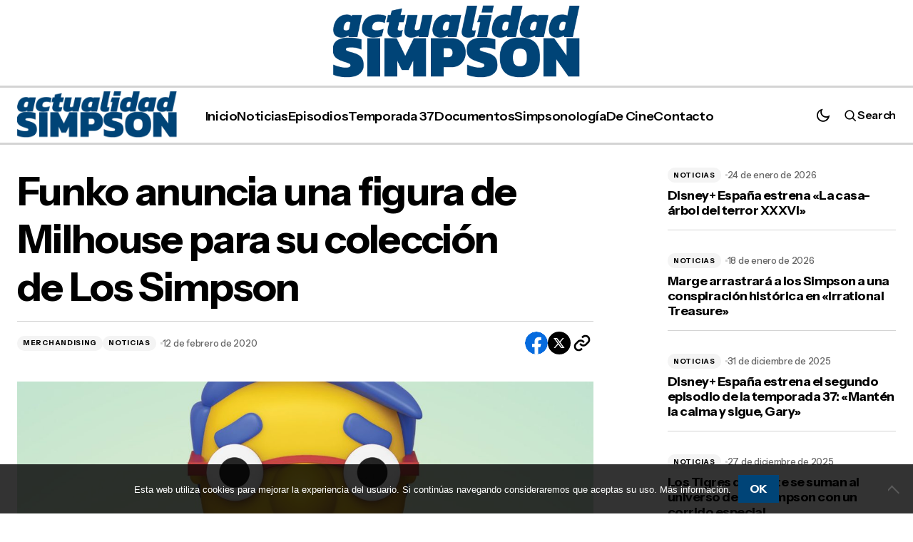

--- FILE ---
content_type: text/html; charset=UTF-8
request_url: https://www.actualidadsimpson.com/noticias/funko-anuncia-una-figura-de-milhouse-para-su-coleccion-de-los-simpson/
body_size: 20729
content:
<!doctype html>
<html lang="es">
<head>
    <meta charset="UTF-8" />
    <meta name="viewport" content="width=device-width, initial-scale=1" />
    <link rel="profile" href="https://gmpg.org/xfn/11" />

    <meta name='robots' content='index, follow, max-image-preview:large, max-snippet:-1, max-video-preview:-1' />

	<!-- This site is optimized with the Yoast SEO plugin v26.7 - https://yoast.com/wordpress/plugins/seo/ -->
	<title>Funko anuncia una figura de Milhouse para su colección de Los Simpson - Actualidad Simpson</title>
	<link rel="canonical" href="https://www.actualidadsimpson.com/noticias/funko-anuncia-una-figura-de-milhouse-para-su-coleccion-de-los-simpson/" />
	<meta property="og:locale" content="es_ES" />
	<meta property="og:type" content="article" />
	<meta property="og:title" content="Funko anuncia una figura de Milhouse para su colección de Los Simpson - Actualidad Simpson" />
	<meta property="og:description" content="Funko ha anunciado el lanzamiento de una figura Funko Pop! dedicada a Milhouse Van Houten que será lanzada en exclusiva en la Emerald City Comic Con 2020 que tendrá lugar del 12 al 15 de marzo en Seattle." />
	<meta property="og:url" content="https://www.actualidadsimpson.com/noticias/funko-anuncia-una-figura-de-milhouse-para-su-coleccion-de-los-simpson/" />
	<meta property="og:site_name" content="Actualidad Simpson" />
	<meta property="article:publisher" content="https://www.facebook.com/ActualidadSimpson/" />
	<meta property="article:published_time" content="2020-02-12T22:46:50+00:00" />
	<meta property="og:image" content="https://www.actualidadsimpson.com/wp-content/uploads/2020/02/Funko-Los-Simpson-Milhouse-2020-01.jpg" />
	<meta property="og:image:width" content="2000" />
	<meta property="og:image:height" content="2000" />
	<meta property="og:image:type" content="image/jpeg" />
	<meta name="author" content="Darí­o" />
	<meta name="twitter:card" content="summary_large_image" />
	<meta name="twitter:description" content="Funko ha anunciado el lanzamiento de una figura Funko Pop! dedicada a Milhouse Van Houten que será lanzada en exclusiva en la Emerald City Comic Con 2020 que tendrá lugar del 12 al 15 de marzo en Seattle." />
	<meta name="twitter:image" content="https://www.actualidadsimpson.com/wp-content/uploads/2020/02/Funko-Los-Simpson-Milhouse-2020-01.jpg" />
	<meta name="twitter:creator" content="@actsimpson" />
	<meta name="twitter:site" content="@actsimpson" />
	<meta name="twitter:label1" content="Escrito por" />
	<meta name="twitter:data1" content="Darí­o" />
	<meta name="twitter:label2" content="Tiempo de lectura" />
	<meta name="twitter:data2" content="1 minuto" />
	<script type="application/ld+json" class="yoast-schema-graph">{"@context":"https://schema.org","@graph":[{"@type":"Article","@id":"https://www.actualidadsimpson.com/noticias/funko-anuncia-una-figura-de-milhouse-para-su-coleccion-de-los-simpson/#article","isPartOf":{"@id":"https://www.actualidadsimpson.com/noticias/funko-anuncia-una-figura-de-milhouse-para-su-coleccion-de-los-simpson/"},"author":{"name":"Darí­o","@id":"https://www.actualidadsimpson.com/#/schema/person/1c03a4a8cc0c1c3e83ada820fdf7ca91"},"headline":"Funko anuncia una figura de Milhouse para su colección de Los Simpson","datePublished":"2020-02-12T22:46:50+00:00","mainEntityOfPage":{"@id":"https://www.actualidadsimpson.com/noticias/funko-anuncia-una-figura-de-milhouse-para-su-coleccion-de-los-simpson/"},"wordCount":116,"commentCount":0,"image":{"@id":"https://www.actualidadsimpson.com/noticias/funko-anuncia-una-figura-de-milhouse-para-su-coleccion-de-los-simpson/#primaryimage"},"thumbnailUrl":"https://www.actualidadsimpson.com/wp-content/uploads/2020/02/Funko-Los-Simpson-Milhouse-2020-01.jpg","keywords":["colección","Emerald City Comic Con","figuras","Funko","Funko Pop!","Milhouse","Milhouse Van Houten","vinilo"],"articleSection":["Merchandising","Noticias"],"inLanguage":"es","potentialAction":[{"@type":"CommentAction","name":"Comment","target":["https://www.actualidadsimpson.com/noticias/funko-anuncia-una-figura-de-milhouse-para-su-coleccion-de-los-simpson/#respond"]}]},{"@type":"WebPage","@id":"https://www.actualidadsimpson.com/noticias/funko-anuncia-una-figura-de-milhouse-para-su-coleccion-de-los-simpson/","url":"https://www.actualidadsimpson.com/noticias/funko-anuncia-una-figura-de-milhouse-para-su-coleccion-de-los-simpson/","name":"Funko anuncia una figura de Milhouse para su colección de Los Simpson - Actualidad Simpson","isPartOf":{"@id":"https://www.actualidadsimpson.com/#website"},"primaryImageOfPage":{"@id":"https://www.actualidadsimpson.com/noticias/funko-anuncia-una-figura-de-milhouse-para-su-coleccion-de-los-simpson/#primaryimage"},"image":{"@id":"https://www.actualidadsimpson.com/noticias/funko-anuncia-una-figura-de-milhouse-para-su-coleccion-de-los-simpson/#primaryimage"},"thumbnailUrl":"https://www.actualidadsimpson.com/wp-content/uploads/2020/02/Funko-Los-Simpson-Milhouse-2020-01.jpg","datePublished":"2020-02-12T22:46:50+00:00","author":{"@id":"https://www.actualidadsimpson.com/#/schema/person/1c03a4a8cc0c1c3e83ada820fdf7ca91"},"breadcrumb":{"@id":"https://www.actualidadsimpson.com/noticias/funko-anuncia-una-figura-de-milhouse-para-su-coleccion-de-los-simpson/#breadcrumb"},"inLanguage":"es","potentialAction":[{"@type":"ReadAction","target":["https://www.actualidadsimpson.com/noticias/funko-anuncia-una-figura-de-milhouse-para-su-coleccion-de-los-simpson/"]}]},{"@type":"ImageObject","inLanguage":"es","@id":"https://www.actualidadsimpson.com/noticias/funko-anuncia-una-figura-de-milhouse-para-su-coleccion-de-los-simpson/#primaryimage","url":"https://www.actualidadsimpson.com/wp-content/uploads/2020/02/Funko-Los-Simpson-Milhouse-2020-01.jpg","contentUrl":"https://www.actualidadsimpson.com/wp-content/uploads/2020/02/Funko-Los-Simpson-Milhouse-2020-01.jpg","width":2000,"height":2000},{"@type":"BreadcrumbList","@id":"https://www.actualidadsimpson.com/noticias/funko-anuncia-una-figura-de-milhouse-para-su-coleccion-de-los-simpson/#breadcrumb","itemListElement":[{"@type":"ListItem","position":1,"name":"Portada","item":"https://www.actualidadsimpson.com/"},{"@type":"ListItem","position":2,"name":"Funko anuncia una figura de Milhouse para su colección de Los Simpson"}]},{"@type":"WebSite","@id":"https://www.actualidadsimpson.com/#website","url":"https://www.actualidadsimpson.com/","name":"Actualidad Simpson","description":"Información, noticias y curiosidades sobre Los Simpson","potentialAction":[{"@type":"SearchAction","target":{"@type":"EntryPoint","urlTemplate":"https://www.actualidadsimpson.com/?s={search_term_string}"},"query-input":{"@type":"PropertyValueSpecification","valueRequired":true,"valueName":"search_term_string"}}],"inLanguage":"es"},{"@type":"Person","@id":"https://www.actualidadsimpson.com/#/schema/person/1c03a4a8cc0c1c3e83ada820fdf7ca91","name":"Darí­o","image":{"@type":"ImageObject","inLanguage":"es","@id":"https://www.actualidadsimpson.com/#/schema/person/image/","url":"https://secure.gravatar.com/avatar/2d56d9c870ec2b0bb6edd7c9e0508c6d1c0c4ec15409bfecc04e53341d30a042?s=96&d=mm&r=pg","contentUrl":"https://secure.gravatar.com/avatar/2d56d9c870ec2b0bb6edd7c9e0508c6d1c0c4ec15409bfecc04e53341d30a042?s=96&d=mm&r=pg","caption":"Darí­o"}}]}</script>
	<!-- / Yoast SEO plugin. -->


<link rel='dns-prefetch' href='//fonts.googleapis.com' />
<link href='https://fonts.gstatic.com' crossorigin rel='preconnect' />
<link rel="alternate" type="application/rss+xml" title="Actualidad Simpson &raquo; Feed" href="https://www.actualidadsimpson.com/feed/" />
<link rel="alternate" type="application/rss+xml" title="Actualidad Simpson &raquo; Feed de los comentarios" href="https://www.actualidadsimpson.com/comments/feed/" />
<link rel="alternate" type="application/rss+xml" title="Actualidad Simpson &raquo; Comentario Funko anuncia una figura de Milhouse para su colección de Los Simpson del feed" href="https://www.actualidadsimpson.com/noticias/funko-anuncia-una-figura-de-milhouse-para-su-coleccion-de-los-simpson/feed/" />
<link rel="alternate" title="oEmbed (JSON)" type="application/json+oembed" href="https://www.actualidadsimpson.com/wp-json/oembed/1.0/embed?url=https%3A%2F%2Fwww.actualidadsimpson.com%2Fnoticias%2Ffunko-anuncia-una-figura-de-milhouse-para-su-coleccion-de-los-simpson%2F" />
<link rel="alternate" title="oEmbed (XML)" type="text/xml+oembed" href="https://www.actualidadsimpson.com/wp-json/oembed/1.0/embed?url=https%3A%2F%2Fwww.actualidadsimpson.com%2Fnoticias%2Ffunko-anuncia-una-figura-de-milhouse-para-su-coleccion-de-los-simpson%2F&#038;format=xml" />
<style id='wp-img-auto-sizes-contain-inline-css'>
img:is([sizes=auto i],[sizes^="auto," i]){contain-intrinsic-size:3000px 1500px}
/*# sourceURL=wp-img-auto-sizes-contain-inline-css */
</style>

<style id='wp-emoji-styles-inline-css'>

	img.wp-smiley, img.emoji {
		display: inline !important;
		border: none !important;
		box-shadow: none !important;
		height: 1em !important;
		width: 1em !important;
		margin: 0 0.07em !important;
		vertical-align: -0.1em !important;
		background: none !important;
		padding: 0 !important;
	}
/*# sourceURL=wp-emoji-styles-inline-css */
</style>
<link rel='stylesheet' id='wp-block-library-css' href='https://www.actualidadsimpson.com/wp-includes/css/dist/block-library/style.min.css?ver=6.9' media='all' />
<style id='classic-theme-styles-inline-css'>
/*! This file is auto-generated */
.wp-block-button__link{color:#fff;background-color:#32373c;border-radius:9999px;box-shadow:none;text-decoration:none;padding:calc(.667em + 2px) calc(1.333em + 2px);font-size:1.125em}.wp-block-file__button{background:#32373c;color:#fff;text-decoration:none}
/*# sourceURL=/wp-includes/css/classic-themes.min.css */
</style>
<style id='global-styles-inline-css'>
:root{--wp--preset--aspect-ratio--square: 1;--wp--preset--aspect-ratio--4-3: 4/3;--wp--preset--aspect-ratio--3-4: 3/4;--wp--preset--aspect-ratio--3-2: 3/2;--wp--preset--aspect-ratio--2-3: 2/3;--wp--preset--aspect-ratio--16-9: 16/9;--wp--preset--aspect-ratio--9-16: 9/16;--wp--preset--color--black: #000000;--wp--preset--color--cyan-bluish-gray: #abb8c3;--wp--preset--color--white: #FFFFFF;--wp--preset--color--pale-pink: #f78da7;--wp--preset--color--vivid-red: #cf2e2e;--wp--preset--color--luminous-vivid-orange: #ff6900;--wp--preset--color--luminous-vivid-amber: #fcb900;--wp--preset--color--light-green-cyan: #7bdcb5;--wp--preset--color--vivid-green-cyan: #00d084;--wp--preset--color--pale-cyan-blue: #8ed1fc;--wp--preset--color--vivid-cyan-blue: #0693e3;--wp--preset--color--vivid-purple: #9b51e0;--wp--preset--color--primary: #000000;--wp--preset--color--secondary: #666666;--wp--preset--color--layout: #F4F4F4;--wp--preset--color--accent: #004477;--wp--preset--color--border: #D4D4D4;--wp--preset--color--divider: #D4D4D4;--wp--preset--gradient--vivid-cyan-blue-to-vivid-purple: linear-gradient(135deg,rgb(6,147,227) 0%,rgb(155,81,224) 100%);--wp--preset--gradient--light-green-cyan-to-vivid-green-cyan: linear-gradient(135deg,rgb(122,220,180) 0%,rgb(0,208,130) 100%);--wp--preset--gradient--luminous-vivid-amber-to-luminous-vivid-orange: linear-gradient(135deg,rgb(252,185,0) 0%,rgb(255,105,0) 100%);--wp--preset--gradient--luminous-vivid-orange-to-vivid-red: linear-gradient(135deg,rgb(255,105,0) 0%,rgb(207,46,46) 100%);--wp--preset--gradient--very-light-gray-to-cyan-bluish-gray: linear-gradient(135deg,rgb(238,238,238) 0%,rgb(169,184,195) 100%);--wp--preset--gradient--cool-to-warm-spectrum: linear-gradient(135deg,rgb(74,234,220) 0%,rgb(151,120,209) 20%,rgb(207,42,186) 40%,rgb(238,44,130) 60%,rgb(251,105,98) 80%,rgb(254,248,76) 100%);--wp--preset--gradient--blush-light-purple: linear-gradient(135deg,rgb(255,206,236) 0%,rgb(152,150,240) 100%);--wp--preset--gradient--blush-bordeaux: linear-gradient(135deg,rgb(254,205,165) 0%,rgb(254,45,45) 50%,rgb(107,0,62) 100%);--wp--preset--gradient--luminous-dusk: linear-gradient(135deg,rgb(255,203,112) 0%,rgb(199,81,192) 50%,rgb(65,88,208) 100%);--wp--preset--gradient--pale-ocean: linear-gradient(135deg,rgb(255,245,203) 0%,rgb(182,227,212) 50%,rgb(51,167,181) 100%);--wp--preset--gradient--electric-grass: linear-gradient(135deg,rgb(202,248,128) 0%,rgb(113,206,126) 100%);--wp--preset--gradient--midnight: linear-gradient(135deg,rgb(2,3,129) 0%,rgb(40,116,252) 100%);--wp--preset--font-size--small: 13px;--wp--preset--font-size--medium: 20px;--wp--preset--font-size--large: 36px;--wp--preset--font-size--x-large: 42px;--wp--preset--spacing--20: 0.44rem;--wp--preset--spacing--30: 0.67rem;--wp--preset--spacing--40: 1rem;--wp--preset--spacing--50: 1.5rem;--wp--preset--spacing--60: 2.25rem;--wp--preset--spacing--70: 3.38rem;--wp--preset--spacing--80: 5.06rem;--wp--preset--shadow--natural: 6px 6px 9px rgba(0, 0, 0, 0.2);--wp--preset--shadow--deep: 12px 12px 50px rgba(0, 0, 0, 0.4);--wp--preset--shadow--sharp: 6px 6px 0px rgba(0, 0, 0, 0.2);--wp--preset--shadow--outlined: 6px 6px 0px -3px rgb(255, 255, 255), 6px 6px rgb(0, 0, 0);--wp--preset--shadow--crisp: 6px 6px 0px rgb(0, 0, 0);}:root :where(.is-layout-flow) > :first-child{margin-block-start: 0;}:root :where(.is-layout-flow) > :last-child{margin-block-end: 0;}:root :where(.is-layout-flow) > *{margin-block-start: 24px;margin-block-end: 0;}:root :where(.is-layout-constrained) > :first-child{margin-block-start: 0;}:root :where(.is-layout-constrained) > :last-child{margin-block-end: 0;}:root :where(.is-layout-constrained) > *{margin-block-start: 24px;margin-block-end: 0;}:root :where(.is-layout-flex){gap: 24px;}:root :where(.is-layout-grid){gap: 24px;}body .is-layout-flex{display: flex;}.is-layout-flex{flex-wrap: wrap;align-items: center;}.is-layout-flex > :is(*, div){margin: 0;}body .is-layout-grid{display: grid;}.is-layout-grid > :is(*, div){margin: 0;}.has-black-color{color: var(--wp--preset--color--black) !important;}.has-cyan-bluish-gray-color{color: var(--wp--preset--color--cyan-bluish-gray) !important;}.has-white-color{color: var(--wp--preset--color--white) !important;}.has-pale-pink-color{color: var(--wp--preset--color--pale-pink) !important;}.has-vivid-red-color{color: var(--wp--preset--color--vivid-red) !important;}.has-luminous-vivid-orange-color{color: var(--wp--preset--color--luminous-vivid-orange) !important;}.has-luminous-vivid-amber-color{color: var(--wp--preset--color--luminous-vivid-amber) !important;}.has-light-green-cyan-color{color: var(--wp--preset--color--light-green-cyan) !important;}.has-vivid-green-cyan-color{color: var(--wp--preset--color--vivid-green-cyan) !important;}.has-pale-cyan-blue-color{color: var(--wp--preset--color--pale-cyan-blue) !important;}.has-vivid-cyan-blue-color{color: var(--wp--preset--color--vivid-cyan-blue) !important;}.has-vivid-purple-color{color: var(--wp--preset--color--vivid-purple) !important;}.has-primary-color{color: var(--wp--preset--color--primary) !important;}.has-secondary-color{color: var(--wp--preset--color--secondary) !important;}.has-layout-color{color: var(--wp--preset--color--layout) !important;}.has-accent-color{color: var(--wp--preset--color--accent) !important;}.has-border-color{color: var(--wp--preset--color--border) !important;}.has-divider-color{color: var(--wp--preset--color--divider) !important;}.has-black-background-color{background-color: var(--wp--preset--color--black) !important;}.has-cyan-bluish-gray-background-color{background-color: var(--wp--preset--color--cyan-bluish-gray) !important;}.has-white-background-color{background-color: var(--wp--preset--color--white) !important;}.has-pale-pink-background-color{background-color: var(--wp--preset--color--pale-pink) !important;}.has-vivid-red-background-color{background-color: var(--wp--preset--color--vivid-red) !important;}.has-luminous-vivid-orange-background-color{background-color: var(--wp--preset--color--luminous-vivid-orange) !important;}.has-luminous-vivid-amber-background-color{background-color: var(--wp--preset--color--luminous-vivid-amber) !important;}.has-light-green-cyan-background-color{background-color: var(--wp--preset--color--light-green-cyan) !important;}.has-vivid-green-cyan-background-color{background-color: var(--wp--preset--color--vivid-green-cyan) !important;}.has-pale-cyan-blue-background-color{background-color: var(--wp--preset--color--pale-cyan-blue) !important;}.has-vivid-cyan-blue-background-color{background-color: var(--wp--preset--color--vivid-cyan-blue) !important;}.has-vivid-purple-background-color{background-color: var(--wp--preset--color--vivid-purple) !important;}.has-primary-background-color{background-color: var(--wp--preset--color--primary) !important;}.has-secondary-background-color{background-color: var(--wp--preset--color--secondary) !important;}.has-layout-background-color{background-color: var(--wp--preset--color--layout) !important;}.has-accent-background-color{background-color: var(--wp--preset--color--accent) !important;}.has-border-background-color{background-color: var(--wp--preset--color--border) !important;}.has-divider-background-color{background-color: var(--wp--preset--color--divider) !important;}.has-black-border-color{border-color: var(--wp--preset--color--black) !important;}.has-cyan-bluish-gray-border-color{border-color: var(--wp--preset--color--cyan-bluish-gray) !important;}.has-white-border-color{border-color: var(--wp--preset--color--white) !important;}.has-pale-pink-border-color{border-color: var(--wp--preset--color--pale-pink) !important;}.has-vivid-red-border-color{border-color: var(--wp--preset--color--vivid-red) !important;}.has-luminous-vivid-orange-border-color{border-color: var(--wp--preset--color--luminous-vivid-orange) !important;}.has-luminous-vivid-amber-border-color{border-color: var(--wp--preset--color--luminous-vivid-amber) !important;}.has-light-green-cyan-border-color{border-color: var(--wp--preset--color--light-green-cyan) !important;}.has-vivid-green-cyan-border-color{border-color: var(--wp--preset--color--vivid-green-cyan) !important;}.has-pale-cyan-blue-border-color{border-color: var(--wp--preset--color--pale-cyan-blue) !important;}.has-vivid-cyan-blue-border-color{border-color: var(--wp--preset--color--vivid-cyan-blue) !important;}.has-vivid-purple-border-color{border-color: var(--wp--preset--color--vivid-purple) !important;}.has-primary-border-color{border-color: var(--wp--preset--color--primary) !important;}.has-secondary-border-color{border-color: var(--wp--preset--color--secondary) !important;}.has-layout-border-color{border-color: var(--wp--preset--color--layout) !important;}.has-accent-border-color{border-color: var(--wp--preset--color--accent) !important;}.has-border-border-color{border-color: var(--wp--preset--color--border) !important;}.has-divider-border-color{border-color: var(--wp--preset--color--divider) !important;}.has-vivid-cyan-blue-to-vivid-purple-gradient-background{background: var(--wp--preset--gradient--vivid-cyan-blue-to-vivid-purple) !important;}.has-light-green-cyan-to-vivid-green-cyan-gradient-background{background: var(--wp--preset--gradient--light-green-cyan-to-vivid-green-cyan) !important;}.has-luminous-vivid-amber-to-luminous-vivid-orange-gradient-background{background: var(--wp--preset--gradient--luminous-vivid-amber-to-luminous-vivid-orange) !important;}.has-luminous-vivid-orange-to-vivid-red-gradient-background{background: var(--wp--preset--gradient--luminous-vivid-orange-to-vivid-red) !important;}.has-very-light-gray-to-cyan-bluish-gray-gradient-background{background: var(--wp--preset--gradient--very-light-gray-to-cyan-bluish-gray) !important;}.has-cool-to-warm-spectrum-gradient-background{background: var(--wp--preset--gradient--cool-to-warm-spectrum) !important;}.has-blush-light-purple-gradient-background{background: var(--wp--preset--gradient--blush-light-purple) !important;}.has-blush-bordeaux-gradient-background{background: var(--wp--preset--gradient--blush-bordeaux) !important;}.has-luminous-dusk-gradient-background{background: var(--wp--preset--gradient--luminous-dusk) !important;}.has-pale-ocean-gradient-background{background: var(--wp--preset--gradient--pale-ocean) !important;}.has-electric-grass-gradient-background{background: var(--wp--preset--gradient--electric-grass) !important;}.has-midnight-gradient-background{background: var(--wp--preset--gradient--midnight) !important;}.has-small-font-size{font-size: var(--wp--preset--font-size--small) !important;}.has-medium-font-size{font-size: var(--wp--preset--font-size--medium) !important;}.has-large-font-size{font-size: var(--wp--preset--font-size--large) !important;}.has-x-large-font-size{font-size: var(--wp--preset--font-size--x-large) !important;}
:root :where(.wp-block-pullquote){font-size: 1.5em;line-height: 1.6;}
/*# sourceURL=global-styles-inline-css */
</style>
<link rel='stylesheet' id='cookie-notice-front-css' href='https://www.actualidadsimpson.com/wp-content/plugins/cookie-notice/css/front.min.css?ver=2.5.11' media='all' />
<link rel='stylesheet' id='responsive-lightbox-nivo-css' href='https://www.actualidadsimpson.com/wp-content/plugins/responsive-lightbox/assets/nivo/nivo-lightbox.min.css?ver=1.3.1' media='all' />
<link rel='stylesheet' id='responsive-lightbox-nivo-default-css' href='https://www.actualidadsimpson.com/wp-content/plugins/responsive-lightbox/assets/nivo/themes/default/default.css?ver=1.3.1' media='all' />
<link rel='stylesheet' id='mrp-frontend-style-css' href='https://www.actualidadsimpson.com/wp-content/plugins/multi-rating-pro/assets/css/frontend.css?ver=6.9' media='all' />
<style id='mrp-frontend-style-inline-css'>

		.mrp-star-hover {
			color: #ffba00 !important;
		}
		.mrp-star-full, .mrp-star-half, .mrp-star-empty {
			color: #ffd700;
		}
		.mrp-error {
			color: #EC6464;
		}
		
/*# sourceURL=mrp-frontend-style-inline-css */
</style>
<link rel='stylesheet' id='font-awesome-css' href='https://www.actualidadsimpson.com/wp-content/plugins/elementor/assets/lib/font-awesome/css/font-awesome.min.css?ver=4.7.0' media='all' />
<style id='cs-elementor-editor-inline-css'>
:root {  --cs-desktop-container: 1288px; --cs-laptop-container: 1200px; --cs-tablet-container: 992px; --cs-mobile-container: 576px; }
/*# sourceURL=cs-elementor-editor-inline-css */
</style>
<link rel='stylesheet' id='csco-styles-css' href='https://www.actualidadsimpson.com/wp-content/themes/sugar-blog/style.css?ver=1.0.2' media='all' />
<style id='csco-styles-inline-css'>

:root {
	/* Base Font */
	--cs-font-base-family: Instrument Sans;
	--cs-font-base-size: 1rem;
	--cs-font-base-weight: 400;
	--cs-font-base-style: normal;
	--cs-font-base-letter-spacing: normal;
	--cs-font-base-line-height: 1.5;

	/* Primary Font */
	--cs-font-primary-family: Instrument Sans;
	--cs-font-primary-size: 1rem;
	--cs-font-primary-weight: 700;
	--cs-font-primary-style: normal;
	--cs-font-primary-letter-spacing: -0.02em;
	--cs-font-primary-text-transform: none;
	--cs-font-primary-line-height: 1.2;

	/* Secondary Font */
	--cs-font-secondary-family: Instrument Sans;
	--cs-font-secondary-size: 0.75rem;
	--cs-font-secondary-weight: 400;
	--cs-font-secondary-style: normal;
	--cs-font-secondary-letter-spacing: normal;
	--cs-font-secondary-text-transform: none;
	--cs-font-secondary-line-height: 1.5;

	/* Section Headings Font */
	--cs-font-section-headings-family: Instrument Sans;
	--cs-font-section-headings-weight: 700;
	--cs-font-section-headings-style: normal;
	--cs-font-section-headings-letter-spacing: -0.03em;
	--cs-font-section-headings-text-transform: none;
	--cs-font-section-headings-line-height: 1.2;

	/* Post Title Font Size */
	--cs-font-post-title-family: Instrument Sans;
	--cs-font-post-title-weight: 700;
	--cs-font-post-title-size: 3.5rem;
	--cs-font-post-title-letter-spacing: -0.03em;
	--cs-font-post-title-text-transform: none;
	--cs-font-post-title-line-height: 1.2;

	/* Post Subbtitle */
	--cs-font-post-subtitle-family: Instrument Sans;
	--cs-font-post-subtitle-weight: 400;
	--cs-font-post-subtitle-size: 1.375rem;
	--cs-font-post-subtitle-letter-spacing: normal;
	--cs-font-post-subtitle-line-height: 1.6;

	/* Post Category Font */
	--cs-font-category-family: Instrument Sans;
	--cs-font-category-size: 0.625rem;
	--cs-font-category-weight: 700;
	--cs-font-category-style: normal;
	--cs-font-category-letter-spacing: 0.07em;
	--cs-font-category-text-transform: uppercase;
	--cs-font-category-line-height: 1.2;

	/* Post Meta Font */
	--cs-font-post-meta-family: Instrument Sans;
	--cs-font-post-meta-size: 0.8125rem;
	--cs-font-post-meta-weight: 500;
	--cs-font-post-meta-style: normal;
	--cs-font-post-meta-letter-spacing: -0.02em;
	--cs-font-post-meta-text-transform: none;
	--cs-font-post-meta-line-height: 1.2;

	/* Post Content */
	--cs-font-post-content-family: Instrument Sans;
	--cs-font-post-content-weight: 400;
	--cs-font-post-content-size: 1.125rem;
	--cs-font-post-content-letter-spacing: normal;
	--cs-font-post-content-line-height: 1.78;

	/* Input Font */
	--cs-font-input-family: Instrument Sans;
	--cs-font-input-size: 0.875rem;
	--cs-font-input-weight: 400;
	--cs-font-input-style: normal;
	--cs-font-input-line-height: 1.5;
	--cs-font-input-letter-spacing: normal;
	--cs-font-input-text-transform: none;

	/* Entry Title Font Size */
	--cs-font-entry-title-family: Instrument Sans;
	--cs-font-entry-title-weight: 700;
	--cs-font-entry-title-style: normal;
	--cs-font-entry-title-letter-spacing: -0.03em;
	--cs-font-entry-title-line-height: 1.2;
	--cs-font-entry-title-text-transform: none;

	/* Entry Excerpt */
	--cs-font-entry-excerpt-family: Instrument Sans;
	--cs-font-entry-excerpt-weight: 400;
	--cs-font-entry-excerpt-size: 1rem;
	--cs-font-entry-excerpt-letter-spacing: normal;
	--cs-font-entry-excerpt-line-height: 1.5;

	/* Logos --------------- */

	/* Main Logo */
	--cs-font-main-logo-family: Instrument Sans;
	--cs-font-main-logo-size: 4rem;
	--cs-font-main-logo-weight: 700;
	--cs-font-main-logo-style: normal;
	--cs-font-main-logo-letter-spacing: -0.07em;
	--cs-font-main-logo-text-transform: none;
	--cs-font-main-logo-line-height: 1;

	/* Mobile Logo */
	--cs-font-mobile-logo-family: Instrument Sans;
	--cs-font-mobile-logo-size: 2rem;
	--cs-font-mobile-logo-weight: 700;
	--cs-font-mobile-logo-style: normal;
	--cs-font-mobile-logo-letter-spacing: -0.07em;
	--cs-font-mobile-logo-text-transform: none;
	--cs-font-mobile-logo-line-height: 1;

	/* Footer Logo */
	--cs-font-footer-logo-family: Instrument Sans;
	--cs-font-footer-logo-size: 4rem;
	--cs-font-footer-logo-weight: 700;
	--cs-font-footer-logo-style: normal;
	--cs-font-footer-logo-letter-spacing: -0.07em;
	--cs-font-footer-logo-text-transform: none;
	--cs-font-footer-logo-line-height: 1;

	/* Headings --------------- */

	/* Headings */
	--cs-font-headings-family: Instrument Sans;
	--cs-font-headings-weight: 700;
	--cs-font-headings-style: normal;
	--cs-font-headings-line-height: 1.2;
	--cs-font-headings-letter-spacing: -0.03em;
	--cs-font-headings-text-transform: none;

	/* Menu Font --------------- */

	/* Menu */
	/* Used for main top level menu elements. */
	--cs-font-menu-family: Instrument Sans;
	--cs-font-menu-size: 1.125rem;
	--cs-font-menu-weight: 600;
	--cs-font-menu-style: normal;
	--cs-font-menu-letter-spacing: -0.02em;
	--cs-font-menu-text-transform: none;
	--cs-font-menu-line-height: 1.2;

	/* Submenu Font */
	/* Used for submenu elements. */
	--cs-font-submenu-family: Instrument Sans;
	--cs-font-submenu-size: 1rem;
	--cs-font-submenu-weight: 600;
	--cs-font-submenu-style: normal;
	--cs-font-submenu-letter-spacing: -0.02em;
	--cs-font-submenu-text-transform: none;
	--cs-font-submenu-line-height: 1.2;

	/* Footer Menu */
	--cs-font-footer-menu-family: Instrument Sans;
	--cs-font-footer-menu-size: 1.3125rem;
	--cs-font-footer-menu-weight: 700;
	--cs-font-footer-menu-style: normal;
	--cs-font-footer-menu-letter-spacing: -0.03em;
	--cs-font-footer-menu-text-transform: none;
	--cs-font-footer-menu-line-height: 1.2;

	/* Footer Submenu Font */
	--cs-font-footer-submenu-family: Instrument Sans;
	--cs-font-footer-submenu-size: 1rem;
	--cs-font-footer-submenu-weight: 400;
	--cs-font-footer-submenu-style: normal;
	--cs-font-footer-submenu-letter-spacing: normal;
	--cs-font-footer-submenu-text-transform: none;
	--cs-font-footer-submenu-line-height: 1.5;

	/* Strings */
	--cs-string-by: 'by ';
}

/*# sourceURL=csco-styles-inline-css */
</style>
<link rel='stylesheet' id='81c69a02d6e60dcd6f6a8a9092064c7b-css' href='https://fonts.googleapis.com/css?family=Instrument+Sans%3A400%2C400i%2C700%2C700i%2C500%2C500i%2C600&#038;subset=latin%2Clatin-ext%2Ccyrillic%2Ccyrillic-ext%2Cvietnamese&#038;display=swap&#038;ver=1.0.2' media='all' />
<style id='cs-customizer-output-styles-inline-css'>
:root{--cs-light-site-background:#FFFFFF;--cs-dark-site-background:#222222;--cs-light-header-background:#FFFFFF;--cs-dark-header-background:#222222;--cs-light-header-submenu-background:#FFFFFF;--cs-dark-header-submenu-background:#222222;--cs-light-header-topbar-background:#FFFFFF;--cs-dark-header-topbar-background:#222222;--cs-light-footer-background:#FFFFFF;--cs-dark-footer-background:#222222;--cs-light-offcanvas-background:#FFFFFF;--cs-dark-offcanvas-background:#222222;--cs-light-layout-background:#F4F4F4;--cs-dark-layout-background:#3F3F3F;--cs-light-primary-color:#000000;--cs-dark-primary-color:#FFFFFF;--cs-light-secondary-color:#666666;--cs-dark-secondary-color:#CBCBCB;--cs-light-accent-color:#004477;--cs-dark-accent-color:#ff5d29;--cs-light-button-background:#004477;--cs-dark-button-background:#ff5d29;--cs-light-button-color:#FFFFFF;--cs-dark-button-color:#FFFFFF;--cs-light-button-hover-background:#004477;--cs-dark-button-hover-background:#e84410;--cs-light-button-hover-color:#FFFFFF;--cs-dark-button-hover-color:#FFFFFF;--cs-light-border-color:#D4D4D4;--cs-dark-border-color:#4D4D4D;--cs-light-divider-color:#D4D4D4;--cs-dark-divider-color:#4D4D4D;--cs-light-overlay-background:#000000;--cs-dark-overlay-background:#000000;--cs-heading-1-font-size:2.875rem;--cs-heading-2-font-size:2rem;--cs-heading-3-font-size:1.5rem;--cs-heading-4-font-size:1.3125rem;--cs-heading-5-font-size:1.125rem;--cs-heading-6-font-size:1rem;--cs-header-initial-height:55px;--cs-header-height:55px;--cs-header-topbar-height:120px;--cs-header-topbar-border-width:3px;--cs-header-border-width:3px;}:root, [data-scheme="light"]{--cs-light-overlay-background-rgb:0,0,0;}:root, [data-scheme="dark"]{--cs-dark-overlay-background-rgb:0,0,0;}.cs-posts-area__home.cs-posts-area__grid{--cs-posts-area-grid-columns:2;--cs-posts-area-grid-column-gap:32px;}.cs-posts-area__home{--cs-posts-area-grid-row-gap:32px;--cs-entry-title-font-size:1.5rem;}.cs-posts-area__archive.cs-posts-area__grid{--cs-posts-area-grid-columns:2;--cs-posts-area-grid-column-gap:32px;}.cs-posts-area__archive{--cs-posts-area-grid-row-gap:32px;--cs-entry-title-font-size:1.5rem;}.cs-posts-area__read-next{--cs-entry-title-font-size:1.5rem;}.cs-search__post-area{--cs-entry-title-font-size:1.5rem;}.cs-burger-menu__post-area{--cs-entry-title-font-size:1.5rem;}@media (max-width: 1199.98px){.cs-posts-area__home.cs-posts-area__grid{--cs-posts-area-grid-columns:2;--cs-posts-area-grid-column-gap:32px;}.cs-posts-area__home{--cs-posts-area-grid-row-gap:32px;--cs-entry-title-font-size:1.25rem;}.cs-posts-area__archive.cs-posts-area__grid{--cs-posts-area-grid-columns:2;--cs-posts-area-grid-column-gap:32px;}.cs-posts-area__archive{--cs-posts-area-grid-row-gap:32px;--cs-entry-title-font-size:1.25rem;}.cs-posts-area__read-next{--cs-entry-title-font-size:1.25rem;}.cs-search__post-area{--cs-entry-title-font-size:1.25rem;}.cs-burger-menu__post-area{--cs-entry-title-font-size:1.25rem;}}@media (max-width: 991.98px){.cs-posts-area__home.cs-posts-area__grid{--cs-posts-area-grid-columns:2;--cs-posts-area-grid-column-gap:32px;}.cs-posts-area__home{--cs-posts-area-grid-row-gap:32px;--cs-entry-title-font-size:1.25rem;}.cs-posts-area__archive.cs-posts-area__grid{--cs-posts-area-grid-columns:2;--cs-posts-area-grid-column-gap:32px;}.cs-posts-area__archive{--cs-posts-area-grid-row-gap:32px;--cs-entry-title-font-size:1.25rem;}.cs-posts-area__read-next{--cs-entry-title-font-size:1.25rem;}.cs-search__post-area{--cs-entry-title-font-size:1.25rem;}.cs-burger-menu__post-area{--cs-entry-title-font-size:1.25rem;}}@media (max-width: 767.98px){.cs-posts-area__home.cs-posts-area__grid{--cs-posts-area-grid-columns:1;--cs-posts-area-grid-column-gap:32px;}.cs-posts-area__home{--cs-posts-area-grid-row-gap:32px;--cs-entry-title-font-size:1.125rem;}.cs-posts-area__archive.cs-posts-area__grid{--cs-posts-area-grid-columns:1;--cs-posts-area-grid-column-gap:32px;}.cs-posts-area__archive{--cs-posts-area-grid-row-gap:32px;--cs-entry-title-font-size:1.125rem;}.cs-posts-area__read-next{--cs-entry-title-font-size:1.125rem;}.cs-search__post-area{--cs-entry-title-font-size:1.125rem;}.cs-burger-menu__post-area{--cs-entry-title-font-size:1.125rem;}}
/*# sourceURL=cs-customizer-output-styles-inline-css */
</style>
<script src="https://www.actualidadsimpson.com/wp-includes/js/jquery/jquery.min.js?ver=3.7.1" id="jquery-core-js"></script>
<script src="https://www.actualidadsimpson.com/wp-includes/js/jquery/jquery-migrate.min.js?ver=3.4.1" id="jquery-migrate-js"></script>
<script src="https://www.actualidadsimpson.com/wp-content/plugins/responsive-lightbox/assets/dompurify/purify.min.js?ver=3.1.7" id="dompurify-js"></script>
<script id="responsive-lightbox-sanitizer-js-before">
window.RLG = window.RLG || {}; window.RLG.sanitizeAllowedHosts = ["youtube.com","www.youtube.com","youtu.be","vimeo.com","player.vimeo.com"];
//# sourceURL=responsive-lightbox-sanitizer-js-before
</script>
<script src="https://www.actualidadsimpson.com/wp-content/plugins/responsive-lightbox/js/sanitizer.js?ver=2.6.0" id="responsive-lightbox-sanitizer-js"></script>
<script src="https://www.actualidadsimpson.com/wp-content/plugins/responsive-lightbox/assets/nivo/nivo-lightbox.min.js?ver=1.3.1" id="responsive-lightbox-nivo-js"></script>
<script src="https://www.actualidadsimpson.com/wp-includes/js/underscore.min.js?ver=1.13.7" id="underscore-js"></script>
<script src="https://www.actualidadsimpson.com/wp-content/plugins/responsive-lightbox/assets/infinitescroll/infinite-scroll.pkgd.min.js?ver=4.0.1" id="responsive-lightbox-infinite-scroll-js"></script>
<script id="responsive-lightbox-js-before">
var rlArgs = {"script":"nivo","selector":"lightbox","customEvents":"","activeGalleries":true,"effect":"fade","clickOverlayToClose":true,"keyboardNav":true,"errorMessage":"The requested content cannot be loaded. Please try again later.","woocommerce_gallery":false,"ajaxurl":"https:\/\/www.actualidadsimpson.com\/wp-admin\/admin-ajax.php","nonce":"01e2a9ce61","preview":false,"postId":10274,"scriptExtension":false};

//# sourceURL=responsive-lightbox-js-before
</script>
<script src="https://www.actualidadsimpson.com/wp-content/plugins/responsive-lightbox/js/front.js?ver=2.6.0" id="responsive-lightbox-js"></script>
<link rel="https://api.w.org/" href="https://www.actualidadsimpson.com/wp-json/" /><link rel="alternate" title="JSON" type="application/json" href="https://www.actualidadsimpson.com/wp-json/wp/v2/posts/10274" /><link rel="EditURI" type="application/rsd+xml" title="RSD" href="https://www.actualidadsimpson.com/xmlrpc.php?rsd" />
<meta name="generator" content="WordPress 6.9" />
<link rel='shortlink' href='https://www.actualidadsimpson.com/?p=10274' />
		<script type="text/javascript">
			var _statcounter = _statcounter || [];
			_statcounter.push({"tags": {"author": "admin"}});
		</script>
		<meta name="generator" content="Elementor 3.34.1; features: e_font_icon_svg, additional_custom_breakpoints; settings: css_print_method-external, google_font-enabled, font_display-auto">
			<style>
				.e-con.e-parent:nth-of-type(n+4):not(.e-lazyloaded):not(.e-no-lazyload),
				.e-con.e-parent:nth-of-type(n+4):not(.e-lazyloaded):not(.e-no-lazyload) * {
					background-image: none !important;
				}
				@media screen and (max-height: 1024px) {
					.e-con.e-parent:nth-of-type(n+3):not(.e-lazyloaded):not(.e-no-lazyload),
					.e-con.e-parent:nth-of-type(n+3):not(.e-lazyloaded):not(.e-no-lazyload) * {
						background-image: none !important;
					}
				}
				@media screen and (max-height: 640px) {
					.e-con.e-parent:nth-of-type(n+2):not(.e-lazyloaded):not(.e-no-lazyload),
					.e-con.e-parent:nth-of-type(n+2):not(.e-lazyloaded):not(.e-no-lazyload) * {
						background-image: none !important;
					}
				}
			</style>
			<link rel="icon" href="https://www.actualidadsimpson.com/wp-content/uploads/2016/11/cropped-favicon-120x120.gif" sizes="32x32" />
<link rel="icon" href="https://www.actualidadsimpson.com/wp-content/uploads/2016/11/cropped-favicon-300x300.gif" sizes="192x192" />
<link rel="apple-touch-icon" href="https://www.actualidadsimpson.com/wp-content/uploads/2016/11/cropped-favicon-300x300.gif" />
<meta name="msapplication-TileImage" content="https://www.actualidadsimpson.com/wp-content/uploads/2016/11/cropped-favicon-300x300.gif" />
</head>

<body class="wp-singular post-template-default single single-post postid-10274 single-format-standard wp-embed-responsive wp-theme-sugar-blog cookies-not-set cs-page-layout-right cs-navbar-smart-enabled cs-sticky-sidebar-enabled cs-stick-last elementor-default elementor-kit-16320" data-scheme='auto'>

<div class="cs-wrapper">

    
    
	<div class="cs-site-overlay"></div>

	<div class="cs-offcanvas" data-scheme="auto" data-l="light" data-d="dark">

		<div class="cs-offcanvas__header">
			
			<div class="cs-offcanvas__close-toggle" role="button" aria-label="Close mobile menu button">
				<i class="cs-icon cs-icon-x"></i>
			</div>

					<div class="cs-logo cs-logo-mobile">
			<a class="cs-header__logo cs-header__logo-mobile cs-logo-default" href="https://www.actualidadsimpson.com/">
				<img src="https://www.actualidadsimpson.com/wp-content/uploads/2025/06/logo-AS-azul.png"  alt="Actualidad Simpson"  width="101.11111111111"  height="35" >			</a>

									<a class="cs-header__logo cs-logo-dark" href="https://www.actualidadsimpson.com/">
							<img src="https://www.actualidadsimpson.com/wp-content/uploads/2025/06/logo-AS-blanco.png"  alt="Actualidad Simpson"  width="101.11111111111"  height="35" >						</a>
							</div>
		
			
					</div>

		<aside class="cs-offcanvas__sidebar">
			<div class="cs-offcanvas__inner cs-offcanvas__area cs-widget-area cs-container">

				<div class="widget widget_nav_menu"><div class="menu-principal-container"><ul id="menu-principal" class="menu"><li id="menu-item-4639" class="menu-item menu-item-type-custom menu-item-object-custom menu-item-home menu-item-4639"><a href="https://www.actualidadsimpson.com/">Inicio</a></li>
<li id="menu-item-4641" class="menu-item menu-item-type-taxonomy menu-item-object-category current-post-ancestor current-menu-parent current-post-parent menu-item-4641"><a href="https://www.actualidadsimpson.com/category/noticias/">Noticias</a></li>
<li id="menu-item-4637" class="menu-item menu-item-type-post_type menu-item-object-page menu-item-4637"><a href="https://www.actualidadsimpson.com/episodios/">Episodios</a></li>
<li id="menu-item-16482" class="menu-item menu-item-type-taxonomy menu-item-object-category menu-item-16482"><a href="https://www.actualidadsimpson.com/category/temporada-37/">Temporada 37</a></li>
<li id="menu-item-4638" class="menu-item menu-item-type-post_type menu-item-object-page menu-item-4638"><a href="https://www.actualidadsimpson.com/documentos/">Documentos</a></li>
<li id="menu-item-4643" class="menu-item menu-item-type-taxonomy menu-item-object-category menu-item-4643"><a href="https://www.actualidadsimpson.com/category/simpsonologia/">Simpsonología</a></li>
<li id="menu-item-4642" class="menu-item menu-item-type-taxonomy menu-item-object-category menu-item-4642"><a href="https://www.actualidadsimpson.com/category/de-cine/">De Cine</a></li>
<li id="menu-item-4640" class="menu-item menu-item-type-post_type menu-item-object-page menu-item-4640"><a href="https://www.actualidadsimpson.com/contacto/">Contacto</a></li>
</ul></div></div>
				<div class="cs-offcanvas__bottombar">
											<div class="cs-offcanvas__posts">
										<div class="cs-posts-area-posts">
									<div class="cs-offcanvas__heading">Latest Posts</div>
								<div class="cs-offcanvas__post-area cs-posts-area__main">
					
<article class="post-19107 post type-post status-publish format-standard has-post-thumbnail category-noticias category-temporada-37 tag-37x03 tag-disney-plus tag-estreno cs-entry cs-video-wrap">

	<div class="cs-entry__outer">
					<div class="cs-entry__inner cs-entry__overlay cs-entry__thumbnail cs-overlay-ratio cs-ratio-square">

				<div class="cs-overlay-background">
					<img width="90" height="90" src="https://www.actualidadsimpson.com/wp-content/uploads/2025/10/37x03-Los-Simpson-Treehouse-of-Horror-XXXVI-promo-poster-90x90.jpg" class="attachment-csco-small size-csco-small wp-post-image" alt="" decoding="async" srcset="https://www.actualidadsimpson.com/wp-content/uploads/2025/10/37x03-Los-Simpson-Treehouse-of-Horror-XXXVI-promo-poster-90x90.jpg 90w, https://www.actualidadsimpson.com/wp-content/uploads/2025/10/37x03-Los-Simpson-Treehouse-of-Horror-XXXVI-promo-poster-150x150.jpg 150w, https://www.actualidadsimpson.com/wp-content/uploads/2025/10/37x03-Los-Simpson-Treehouse-of-Horror-XXXVI-promo-poster-100x100.jpg 100w, https://www.actualidadsimpson.com/wp-content/uploads/2025/10/37x03-Los-Simpson-Treehouse-of-Horror-XXXVI-promo-poster-180x180.jpg 180w" sizes="(max-width: 90px) 100vw, 90px" />									</div>

				<a href="https://www.actualidadsimpson.com/noticias/disney-espana-estrena-la-casa-arbol-del-terror-xxxvi/" class="cs-overlay-link" title="Disney+ España estrena «La casa-árbol del terror XXXVI»"></a>
			</div>
		
		<div class="cs-entry__inner cs-entry__content cs-entry__content-standard">
			<div class="cs-entry__post-meta" ><div class="cs-meta-date">24 de enero de 2026</div></div>
			<div class="cs-entry__info">
				<h2 class="cs-entry__title"><a href="https://www.actualidadsimpson.com/noticias/disney-espana-estrena-la-casa-arbol-del-terror-xxxvi/">Disney+ España estrena «La casa-árbol del terror XXXVI»</a></h2>
							</div>
		</div>
	</div>
</article>

<article class="post-19085 post type-post status-publish format-standard has-post-thumbnail category-noticias category-temporada-37 tag-37x14 tag-estados-unidos tag-estreno tag-imagenes-promocionales cs-entry cs-video-wrap">

	<div class="cs-entry__outer">
					<div class="cs-entry__inner cs-entry__overlay cs-entry__thumbnail cs-overlay-ratio cs-ratio-square">

				<div class="cs-overlay-background">
					<img width="90" height="90" src="https://www.actualidadsimpson.com/wp-content/uploads/2026/01/37x14-Los-Simpson-Irrational-Treasure-promo-03-90x90.jpg" class="attachment-csco-small size-csco-small wp-post-image" alt="" decoding="async" srcset="https://www.actualidadsimpson.com/wp-content/uploads/2026/01/37x14-Los-Simpson-Irrational-Treasure-promo-03-90x90.jpg 90w, https://www.actualidadsimpson.com/wp-content/uploads/2026/01/37x14-Los-Simpson-Irrational-Treasure-promo-03-150x150.jpg 150w, https://www.actualidadsimpson.com/wp-content/uploads/2026/01/37x14-Los-Simpson-Irrational-Treasure-promo-03-100x100.jpg 100w, https://www.actualidadsimpson.com/wp-content/uploads/2026/01/37x14-Los-Simpson-Irrational-Treasure-promo-03-180x180.jpg 180w" sizes="(max-width: 90px) 100vw, 90px" />									</div>

				<a href="https://www.actualidadsimpson.com/noticias/marge-arrastrara-a-los-simpson-a-una-conspiracion-historica-en-irrational-treasure/" class="cs-overlay-link" title="Marge arrastrará a los Simpson a una conspiración histórica en «Irrational Treasure»"></a>
			</div>
		
		<div class="cs-entry__inner cs-entry__content cs-entry__content-standard">
			<div class="cs-entry__post-meta" ><div class="cs-meta-date">18 de enero de 2026</div></div>
			<div class="cs-entry__info">
				<h2 class="cs-entry__title"><a href="https://www.actualidadsimpson.com/noticias/marge-arrastrara-a-los-simpson-a-una-conspiracion-historica-en-irrational-treasure/">Marge arrastrará a los Simpson a una conspiración histórica en «Irrational Treasure»</a></h2>
							</div>
		</div>
	</div>
</article>
				</div>
			</div>
									</div>
					
					<div class="cs-offcanvas__separator">
													<div class="cs-follow-burger">
								<div class="cs-follow-burger__content">
									
<div class="cs-social">
						<a class="cs-social__link" href="/" target="_blank" title="Facebook">
									<svg xmlns="http://www.w3.org/2000/svg" width="28" height="28" viewBox="0 0 28 28" fill="none"><g clip-path="url(#clip0_540_5982)"><g clip-path="url(#clip1_540_5982)"><rect width="28" height="28" rx="14" fill="#066BDE"/><path d="M16.1391 19.104H18.8127L19.8821 14.8263H16.1391V12.6874C16.1391 11.5865 16.1391 10.5485 18.278 10.5485H19.8821V6.95525C19.5338 6.909 18.217 6.80542 16.8266 6.80542C13.9236 6.80542 11.8613 8.57734 11.8613 11.8315V14.8263H8.65295V19.104H11.8613V28.1943H16.1391V19.104Z" fill="white"/></g></g><defs><clipPath id="clip0_540_5982"><rect width="28" height="28" rx="14" fill="white"/></clipPath><clipPath id="clip1_540_5982"><rect width="28" height="28" rx="14" fill="white"/></clipPath></defs></svg>							</a>
								<a class="cs-social__link" href="/actsimpson" target="_blank" title="X">
									<svg xmlns="http://www.w3.org/2000/svg" width="28" height="28" viewBox="0 0 28 28" fill="none"><rect width="28" height="28" rx="14" fill="black"/><path d="M11.3556 7.77783H7L12.1401 14.6313L7.27997 20.2222H8.92888L12.9038 15.6496L16.3333 20.2223H20.6889L15.3326 13.0806L19.9423 7.77783H18.2934L14.5689 12.0623L11.3556 7.77783ZM16.9556 18.9778L9.48889 9.02228H10.7333L18.2 18.9778H16.9556Z" fill="white"/></svg>							</a>
								<a class="cs-social__link" href="/" target="_blank" title="Instagram">
									<svg xmlns="http://www.w3.org/2000/svg" width="28" height="28" viewBox="0 0 28 28" fill="none"><rect width="28" height="28" rx="14" fill="url(#paint0_linear_540_5931)"/><path d="M14 11.9C12.8398 11.9 11.9 12.8402 11.9 14C11.9 15.1601 12.8402 16.1 14 16.1C15.1601 16.1 16.1 15.1598 16.1 14C16.1 12.8399 15.1598 11.9 14 11.9ZM14 10.5C15.9323 10.5 17.5 12.066 17.5 14C17.5 15.9323 15.934 17.5 14 17.5C12.0677 17.5 10.5 15.934 10.5 14C10.5 12.0677 12.066 10.5 14 10.5ZM18.55 10.3244C18.55 10.8075 18.1574 11.1994 17.675 11.1994C17.1919 11.1994 16.8 10.8069 16.8 10.3244C16.8 9.84193 17.1925 9.45 17.675 9.45C18.1568 9.44939 18.55 9.84193 18.55 10.3244ZM14 8.4C12.2679 8.4 11.9855 8.40458 11.1799 8.44046C10.631 8.46623 10.2631 8.54005 9.92122 8.67277C9.61742 8.79059 9.39827 8.93128 9.16478 9.16478C8.93038 9.39918 8.78994 9.61774 8.67259 9.92168C8.53956 10.2643 8.46576 10.6317 8.44046 11.1798C8.40423 11.9526 8.4 12.2227 8.4 14C8.4 15.7321 8.40458 16.0145 8.44045 16.82C8.46623 17.3687 8.54015 17.7372 8.67255 18.0782C8.79068 18.3824 8.93166 18.6021 9.16403 18.8345C9.39935 19.0695 9.61856 19.2104 9.91962 19.3266C10.2656 19.4603 10.6333 19.5343 11.1798 19.5595C11.9526 19.5957 12.2227 19.6 14 19.6C15.7322 19.6 16.0145 19.5954 16.82 19.5595C17.3675 19.5338 17.7363 19.4597 18.0782 19.3274C18.3816 19.2096 18.6019 19.0681 18.8345 18.8359C19.0698 18.6002 19.2105 18.3816 19.3268 18.0798C19.4602 17.7351 19.5343 17.3668 19.5595 16.8202C19.5957 16.0474 19.6 15.7772 19.6 14C19.6 12.2679 19.5954 11.9855 19.5595 11.18C19.5338 10.6323 19.4597 10.263 19.3272 9.92122C19.2097 9.61826 19.0685 9.39844 18.8352 9.16478C18.6004 8.93 18.3824 8.78985 18.0783 8.67259C17.7359 8.53968 17.368 8.46577 16.8202 8.44047C16.0474 8.40423 15.7772 8.4 14 8.4ZM14 7C15.9016 7 16.1391 7.007 16.8858 7.042C17.6306 7.07642 18.1388 7.19425 18.585 7.3675C19.0464 7.54542 19.4361 7.78575 19.8251 8.17483C20.2136 8.56392 20.454 8.95475 20.6325 9.415C20.8051 9.86067 20.923 10.3693 20.958 11.1142C20.9913 11.8609 21 12.0983 21 14C21 15.9017 20.993 16.1391 20.958 16.8857C20.9236 17.6307 20.8051 18.1387 20.6325 18.585C20.4546 19.0464 20.2136 19.436 19.8251 19.8252C19.4361 20.2137 19.0446 20.454 18.585 20.6325C18.1388 20.8052 17.6306 20.923 16.8858 20.958C16.1391 20.9912 15.9016 21 14 21C12.0983 21 11.8609 20.993 11.1142 20.958C10.3693 20.9235 9.86183 20.8052 9.415 20.6325C8.95416 20.4545 8.56391 20.2137 8.17483 19.8252C7.78575 19.436 7.546 19.0447 7.3675 18.585C7.19425 18.1387 7.077 17.6307 7.042 16.8857C7.00875 16.1391 7 15.9017 7 14C7 12.0983 7.007 11.8609 7.042 11.1142C7.07641 10.3687 7.19425 9.86125 7.3675 9.415C7.54541 8.95417 7.78575 8.56392 8.17483 8.17483C8.56391 7.78575 8.95475 7.546 9.415 7.3675C9.86125 7.19425 10.3687 7.077 11.1142 7.042C11.8609 7.00875 12.0983 7 14 7Z" fill="white"/><defs><linearGradient id="paint0_linear_540_5931" x1="5.6875" y1="0.21875" x2="24.0625" y2="28.2187" gradientUnits="userSpaceOnUse"><stop stop-color="#9117FC"/><stop offset="0.255" stop-color="#FD17CB"/><stop offset="0.595" stop-color="#FF2938"/><stop offset="1" stop-color="#FFC81B"/></linearGradient></defs></svg>							</a>
			</div>
								</div>
							</div>
														<div role="button" class="cs-header__toggle cs-header__scheme-toggle cs-site-scheme-toggle" aria-label="Scheme Toggle">
			<span class="cs-header__scheme-toggle-icons">
				<i class="cs-header__scheme-toggle-icon cs-icon cs-icon-light-mode"></i>
				<i class="cs-header__scheme-toggle-icon cs-icon cs-icon-dark-mode"></i>
			</span>
		</div>
							</div>
				</div>
			</div>
		</aside>

	</div>
	
    <div id="page" class="cs-site">

        
        <div class="cs-site-inner">

            
            
	<div class="cs-header-topbar">
		<div class="cs-header-topbar__top" data-scheme="auto" data-l="light" data-d="dark">
			<div class="cs-container">
				<div class="cs-header-topbar__inner">
										<div class="cs-header__col cs-col-center">
								<div class="cs-logo">
			<a class="cs-header__logo cs-logo-default " href="https://www.actualidadsimpson.com/">
				<img src="https://www.actualidadsimpson.com/wp-content/uploads/2025/06/logo-AS-azul.png"  alt="Actualidad Simpson"  width="101.11111111111"  height="35" >			</a>

									<a class="cs-header__logo cs-logo-dark " href="https://www.actualidadsimpson.com/">
							<img src="https://www.actualidadsimpson.com/wp-content/uploads/2025/06/logo-AS-blanco.png"  alt="Actualidad Simpson"  width="101.11111111111"  height="35" >						</a>
							</div>
							</div>
									</div>
			</div>
		</div>
	</div>

<div class="cs-header-before"></div>

<header class="cs-header cs-header-stretch" data-scheme="auto" data-l="light" data-d="dark">
	<div class="cs-header__outer">
		<div class="cs-container">
			<div class="cs-header__inner cs-header__inner-desktop">
				<div class="cs-header__col cs-col-left">
																	<div class="cs-logo cs-logo-mobile">
			<a class="cs-header__logo cs-header__logo-mobile cs-logo-default" href="https://www.actualidadsimpson.com/">
				<img src="https://www.actualidadsimpson.com/wp-content/uploads/2025/06/logo-AS-azul.png"  alt="Actualidad Simpson"  width="101.11111111111"  height="35" >			</a>

									<a class="cs-header__logo cs-logo-dark" href="https://www.actualidadsimpson.com/">
							<img src="https://www.actualidadsimpson.com/wp-content/uploads/2025/06/logo-AS-blanco.png"  alt="Actualidad Simpson"  width="101.11111111111"  height="35" >						</a>
							</div>
						</div>

				<div class="cs-header__col cs-col-center">
					<nav class="cs-header__nav"><ul id="menu-principal-1" class="cs-header__nav-inner"><li class="menu-item menu-item-type-custom menu-item-object-custom menu-item-home menu-item-4639"><a href="https://www.actualidadsimpson.com/"><span>Inicio</span></a></li>
<li class="menu-item menu-item-type-taxonomy menu-item-object-category current-post-ancestor current-menu-parent current-post-parent menu-item-4641"><a href="https://www.actualidadsimpson.com/category/noticias/"><span>Noticias</span></a></li>
<li class="menu-item menu-item-type-post_type menu-item-object-page menu-item-4637"><a href="https://www.actualidadsimpson.com/episodios/"><span>Episodios</span></a></li>
<li class="menu-item menu-item-type-taxonomy menu-item-object-category menu-item-16482"><a href="https://www.actualidadsimpson.com/category/temporada-37/"><span>Temporada 37</span></a></li>
<li class="menu-item menu-item-type-post_type menu-item-object-page menu-item-4638"><a href="https://www.actualidadsimpson.com/documentos/"><span>Documentos</span></a></li>
<li class="menu-item menu-item-type-taxonomy menu-item-object-category menu-item-4643"><a href="https://www.actualidadsimpson.com/category/simpsonologia/"><span>Simpsonología</span></a></li>
<li class="menu-item menu-item-type-taxonomy menu-item-object-category menu-item-4642"><a href="https://www.actualidadsimpson.com/category/de-cine/"><span>De Cine</span></a></li>
<li class="menu-item menu-item-type-post_type menu-item-object-page menu-item-4640"><a href="https://www.actualidadsimpson.com/contacto/"><span>Contacto</span></a></li>
</ul></nav>				</div>

				<div class="cs-header__col cs-col-right">
					<div class="cs-header__toggles">
								<div role="button" class="cs-header__toggle cs-header__scheme-toggle cs-site-scheme-toggle" aria-label="Scheme Toggle">
			<span class="cs-header__scheme-toggle-icons">
				<i class="cs-header__scheme-toggle-icon cs-icon cs-icon-light-mode"></i>
				<i class="cs-header__scheme-toggle-icon cs-icon cs-icon-dark-mode"></i>
			</span>
		</div>
				<div role="button" class="cs-header__toggle-labeled cs-header__search-toggle" aria-label="Search">
			<i class="cs-icon cs-icon-search"></i>
			<span class="cs-header__toggle-label">
				Search			</span>
		</div>
							</div>
				</div>
			</div>

			
<div class="cs-header__inner cs-header__inner-mobile">
    <div class="cs-header__col cs-col-left">
        				<span class="cs-header__burger-toggle" role="button" aria-label="Burger menu button">
					<span class="cs-svg-icon-menu">
						<svg width="20" height="20" viewBox="0 0 20 20" fill="none" xmlns="http://www.w3.org/2000/svg">
							<path d="M1 7H19" stroke="black" stroke-width="1.6"/>
							<path d="M1 14H12" stroke="black" stroke-width="1.6"/>
						</svg>
					</span>
					<i class="cs-icon cs-icon-close"></i>
				</span>
				<span class="cs-header__offcanvas-toggle" role="button" aria-label="Mobile menu button">
					<span class="cs-svg-icon-menu">
						<svg width="20" height="20" viewBox="0 0 20 20" fill="none" xmlns="http://www.w3.org/2000/svg">
							<path d="M1 7H19" stroke="black" stroke-width="1.6"/>
							<path d="M1 14H12" stroke="black" stroke-width="1.6"/>
						</svg>
					</span>
				</span>
			            </div>
    <div class="cs-header__col cs-col-center">
        		<div class="cs-logo cs-logo-mobile">
			<a class="cs-header__logo cs-header__logo-mobile cs-logo-default" href="https://www.actualidadsimpson.com/">
				<img src="https://www.actualidadsimpson.com/wp-content/uploads/2025/06/logo-AS-azul.png"  alt="Actualidad Simpson"  width="101.11111111111"  height="35" >			</a>

									<a class="cs-header__logo cs-logo-dark" href="https://www.actualidadsimpson.com/">
							<img src="https://www.actualidadsimpson.com/wp-content/uploads/2025/06/logo-AS-blanco.png"  alt="Actualidad Simpson"  width="101.11111111111"  height="35" >						</a>
							</div>
		    </div>
    <div class="cs-header__col cs-col-right">
        <div class="cs-header__toggles">
            		<div role="button" class="cs-header__toggle cs-header__search-toggle" aria-label="Search">
			<i class="cs-icon cs-icon-search"></i>
		</div>
		        </div>
    </div>
</div>
								</div>
	</div>
		<div class="cs-header-overlay"></div>
</header>


<div class="cs-search">
	<div class="cs-search__inner">
		<div class="cs-search__form-container">
							<div class="cs-search__form-header">
					¿Qué estás buscando?
					<div role="button" class="cs-header__toggle cs-header__search-toggle" aria-label="Search">
						<i class="cs-icon cs-icon-close"></i>
					</div>
				</div>
						
<form role="search" method="get" class="cs-search__form" action="https://www.actualidadsimpson.com/">
	<div class="cs-form-group cs-search__form-group">
		<input required class="cs-search__input" type="search" value="" name="s" placeholder="Buscar..." role="searchbox">

		<button class="cs-button cs-search__submit" aria-label="Search" type="submit">
			<span class="cs-button-content">
				<span>Search</span>
			</span>
		</button>
	</div>
</form>
		</div>

					<div class="cs-search__popular cs-entry__post-meta">
				<ul class="cs-search__popular-categories post-categories">
											<li>
							<a href="https://www.actualidadsimpson.com/category/noticias/" rel="category tag" style="--cs-category-color: #000000; --cs-category-bg-color:#F4F4F4; --cs-category-bg-hover-color:#EBEBEB;">
								Noticias							</a>
						</li>
											<li>
							<a href="https://www.actualidadsimpson.com/category/la-pelicula/" rel="category tag" style="--cs-category-color: #000000; --cs-category-bg-color:#F4F4F4; --cs-category-bg-hover-color:#EBEBEB;">
								La Película							</a>
						</li>
											<li>
							<a href="https://www.actualidadsimpson.com/category/videos/" rel="category tag" style="--cs-category-color: #000000; --cs-category-bg-color:#F4F4F4; --cs-category-bg-hover-color:#EBEBEB;">
								Vídeos							</a>
						</li>
											<li>
							<a href="https://www.actualidadsimpson.com/category/audiencias/" rel="category tag" style="--cs-category-color: #000000; --cs-category-bg-color:#F4F4F4; --cs-category-bg-hover-color:#EBEBEB;">
								Audiencias							</a>
						</li>
											<li>
							<a href="https://www.actualidadsimpson.com/category/merchandising/" rel="category tag" style="--cs-category-color: #000000; --cs-category-bg-color:#F4F4F4; --cs-category-bg-hover-color:#EBEBEB;">
								Merchandising							</a>
						</li>
											<li>
							<a href="https://www.actualidadsimpson.com/category/programacion/" rel="category tag" style="--cs-category-color: #000000; --cs-category-bg-color:#F4F4F4; --cs-category-bg-hover-color:#EBEBEB;">
								Programación							</a>
						</li>
											<li>
							<a href="https://www.actualidadsimpson.com/category/imagenes/" rel="category tag" style="--cs-category-color: #000000; --cs-category-bg-color:#F4F4F4; --cs-category-bg-hover-color:#EBEBEB;">
								Imágenes							</a>
						</li>
											<li>
							<a href="https://www.actualidadsimpson.com/category/temporada-30/" rel="category tag" style="--cs-category-color: #000000; --cs-category-bg-color:#F4F4F4; --cs-category-bg-hover-color:#EBEBEB;">
								Temporada 30							</a>
						</li>
											<li>
							<a href="https://www.actualidadsimpson.com/category/temporada-31/" rel="category tag" style="--cs-category-color: #000000; --cs-category-bg-color:#F4F4F4; --cs-category-bg-hover-color:#EBEBEB;">
								Temporada 31							</a>
						</li>
											<li>
							<a href="https://www.actualidadsimpson.com/category/temporada-32/" rel="category tag" style="--cs-category-color: #000000; --cs-category-bg-color:#F4F4F4; --cs-category-bg-hover-color:#EBEBEB;">
								Temporada 32							</a>
						</li>
									</ul>
			</div>
								<div class="cs-posts-area__outer">
									<div class="cs-posts-area__header">
						Recomendado para ti					</div>
								<div class="cs-posts-area__posts">
					
<article class="post-19107 post type-post status-publish format-standard has-post-thumbnail category-noticias category-temporada-37 tag-37x03 tag-disney-plus tag-estreno cs-entry cs-video-wrap">

	<div class="cs-entry__outer">
					<div class="cs-entry__inner cs-entry__overlay cs-entry__thumbnail cs-overlay-ratio cs-ratio-landscape-16-9">

				<div class="cs-overlay-background">
					<img fetchpriority="high" width="528" height="297" src="https://www.actualidadsimpson.com/wp-content/uploads/2025/10/37x03-Los-Simpson-Treehouse-of-Horror-XXXVI-promo-poster-528x297.jpg" class="attachment-csco-thumbnail size-csco-thumbnail wp-post-image" alt="" decoding="async" srcset="https://www.actualidadsimpson.com/wp-content/uploads/2025/10/37x03-Los-Simpson-Treehouse-of-Horror-XXXVI-promo-poster-528x297.jpg 528w, https://www.actualidadsimpson.com/wp-content/uploads/2025/10/37x03-Los-Simpson-Treehouse-of-Horror-XXXVI-promo-poster-1056x594.jpg 1056w, https://www.actualidadsimpson.com/wp-content/uploads/2025/10/37x03-Los-Simpson-Treehouse-of-Horror-XXXVI-promo-poster-816x459.jpg 816w, https://www.actualidadsimpson.com/wp-content/uploads/2025/10/37x03-Los-Simpson-Treehouse-of-Horror-XXXVI-promo-poster-1240x698.jpg 1240w" sizes="(max-width: 528px) 100vw, 528px" />									</div>

				<a href="https://www.actualidadsimpson.com/noticias/disney-espana-estrena-la-casa-arbol-del-terror-xxxvi/" class="cs-overlay-link" title="Disney+ España estrena «La casa-árbol del terror XXXVI»"></a>
			</div>
		
		<div class="cs-entry__inner cs-entry__content cs-entry__content-standard">
			<div class="cs-entry__post-meta" ><div class="cs-meta-date">24 de enero de 2026</div></div>
			<div class="cs-entry__info">
				<h2 class="cs-entry__title"><a href="https://www.actualidadsimpson.com/noticias/disney-espana-estrena-la-casa-arbol-del-terror-xxxvi/">Disney+ España estrena «La casa-árbol del terror XXXVI»</a></h2>
							</div>
		</div>
	</div>
</article>

<article class="post-19085 post type-post status-publish format-standard has-post-thumbnail category-noticias category-temporada-37 tag-37x14 tag-estados-unidos tag-estreno tag-imagenes-promocionales cs-entry cs-video-wrap">

	<div class="cs-entry__outer">
					<div class="cs-entry__inner cs-entry__overlay cs-entry__thumbnail cs-overlay-ratio cs-ratio-landscape-16-9">

				<div class="cs-overlay-background">
					<img loading="lazy" width="528" height="297" src="https://www.actualidadsimpson.com/wp-content/uploads/2026/01/37x14-Los-Simpson-Irrational-Treasure-promo-03-528x297.jpg" class="attachment-csco-thumbnail size-csco-thumbnail wp-post-image" alt="" decoding="async" srcset="https://www.actualidadsimpson.com/wp-content/uploads/2026/01/37x14-Los-Simpson-Irrational-Treasure-promo-03-528x297.jpg 528w, https://www.actualidadsimpson.com/wp-content/uploads/2026/01/37x14-Los-Simpson-Irrational-Treasure-promo-03-350x197.jpg 350w, https://www.actualidadsimpson.com/wp-content/uploads/2026/01/37x14-Los-Simpson-Irrational-Treasure-promo-03-1024x576.jpg 1024w, https://www.actualidadsimpson.com/wp-content/uploads/2026/01/37x14-Los-Simpson-Irrational-Treasure-promo-03-1056x594.jpg 1056w, https://www.actualidadsimpson.com/wp-content/uploads/2026/01/37x14-Los-Simpson-Irrational-Treasure-promo-03-816x459.jpg 816w, https://www.actualidadsimpson.com/wp-content/uploads/2026/01/37x14-Los-Simpson-Irrational-Treasure-promo-03-1632x918.jpg 1632w, https://www.actualidadsimpson.com/wp-content/uploads/2026/01/37x14-Los-Simpson-Irrational-Treasure-promo-03-1240x698.jpg 1240w, https://www.actualidadsimpson.com/wp-content/uploads/2026/01/37x14-Los-Simpson-Irrational-Treasure-promo-03.jpg 1920w" sizes="(max-width: 528px) 100vw, 528px" />									</div>

				<a href="https://www.actualidadsimpson.com/noticias/marge-arrastrara-a-los-simpson-a-una-conspiracion-historica-en-irrational-treasure/" class="cs-overlay-link" title="Marge arrastrará a los Simpson a una conspiración histórica en «Irrational Treasure»"></a>
			</div>
		
		<div class="cs-entry__inner cs-entry__content cs-entry__content-standard">
			<div class="cs-entry__post-meta" ><div class="cs-meta-date">18 de enero de 2026</div></div>
			<div class="cs-entry__info">
				<h2 class="cs-entry__title"><a href="https://www.actualidadsimpson.com/noticias/marge-arrastrara-a-los-simpson-a-una-conspiracion-historica-en-irrational-treasure/">Marge arrastrará a los Simpson a una conspiración histórica en «Irrational Treasure»</a></h2>
							</div>
		</div>
	</div>
</article>

<article class="post-19067 post type-post status-publish format-standard has-post-thumbnail category-noticias category-temporada-37 tag-37x02 tag-disney-plus tag-estreno cs-entry cs-video-wrap">

	<div class="cs-entry__outer">
					<div class="cs-entry__inner cs-entry__overlay cs-entry__thumbnail cs-overlay-ratio cs-ratio-landscape-16-9">

				<div class="cs-overlay-background">
					<img loading="lazy" width="528" height="297" src="https://www.actualidadsimpson.com/wp-content/uploads/2025/12/37x02-Manten-la-calma-y-sigue-Gary-Chalmers-caracol-528x297.jpg" class="attachment-csco-thumbnail size-csco-thumbnail wp-post-image" alt="" decoding="async" srcset="https://www.actualidadsimpson.com/wp-content/uploads/2025/12/37x02-Manten-la-calma-y-sigue-Gary-Chalmers-caracol-528x297.jpg 528w, https://www.actualidadsimpson.com/wp-content/uploads/2025/12/37x02-Manten-la-calma-y-sigue-Gary-Chalmers-caracol-350x197.jpg 350w, https://www.actualidadsimpson.com/wp-content/uploads/2025/12/37x02-Manten-la-calma-y-sigue-Gary-Chalmers-caracol-1024x576.jpg 1024w, https://www.actualidadsimpson.com/wp-content/uploads/2025/12/37x02-Manten-la-calma-y-sigue-Gary-Chalmers-caracol-1056x594.jpg 1056w, https://www.actualidadsimpson.com/wp-content/uploads/2025/12/37x02-Manten-la-calma-y-sigue-Gary-Chalmers-caracol-816x459.jpg 816w, https://www.actualidadsimpson.com/wp-content/uploads/2025/12/37x02-Manten-la-calma-y-sigue-Gary-Chalmers-caracol-1632x918.jpg 1632w, https://www.actualidadsimpson.com/wp-content/uploads/2025/12/37x02-Manten-la-calma-y-sigue-Gary-Chalmers-caracol-1240x698.jpg 1240w, https://www.actualidadsimpson.com/wp-content/uploads/2025/12/37x02-Manten-la-calma-y-sigue-Gary-Chalmers-caracol.jpg 1920w" sizes="(max-width: 528px) 100vw, 528px" />									</div>

				<a href="https://www.actualidadsimpson.com/noticias/disney-espana-estrena-el-segundo-episodio-de-la-temporada-37-manten-la-calma-y-sigue-gary/" class="cs-overlay-link" title="Disney+ España estrena el segundo episodio de la temporada 37: «Mantén la calma y sigue, Gary»"></a>
			</div>
		
		<div class="cs-entry__inner cs-entry__content cs-entry__content-standard">
			<div class="cs-entry__post-meta" ><div class="cs-meta-date">31 de diciembre de 2025</div></div>
			<div class="cs-entry__info">
				<h2 class="cs-entry__title"><a href="https://www.actualidadsimpson.com/noticias/disney-espana-estrena-el-segundo-episodio-de-la-temporada-37-manten-la-calma-y-sigue-gary/">Disney+ España estrena el segundo episodio de la temporada 37: «Mantén la calma y sigue, Gary»</a></h2>
							</div>
		</div>
	</div>
</article>
				</div>
			</div>
				</div>
</div>

            
            <main id="main" class="cs-site-primary">

                <div class="cs-container"></div>
                <div class="cs-site-content cs-sidebar-enabled cs-sidebar-right cs-metabar-enabled">

                    
                    <div class="cs-container">

                        
                        <div id="content" class="cs-main-content">

                            
<div id="primary" class="cs-content-area">

	
	
		
			
<div class="cs-entry__wrap">

		<div class="cs-entry__header cs-entry__header-standard">

		<div class="cs-entry__header-content">
			<h1 class="cs-entry__title"><span>Funko anuncia una figura de Milhouse para su colección de Los Simpson</span></h1>			
<div class="cs-entry__post-meta-separator">

	<div class="cs-entry__post-meta" ><div class="cs-meta-category"><ul class="post-categories"><li><a href="https://www.actualidadsimpson.com/category/merchandising/" style="--cs-category-color: #000000; --cs-category-bg-color: #F4F4F4;--cs-category-bg-hover-color: #EBEBEB;" >Merchandising</a></li><li><a href="https://www.actualidadsimpson.com/category/noticias/" style="--cs-category-color: #000000; --cs-category-bg-color: #F4F4F4;--cs-category-bg-hover-color: #EBEBEB;" >Noticias</a></li></ul></div><div class="cs-meta-date">12 de febrero de 2020</div></div>
					<div class="cs-entry__metabar">
			
		<div class="cs-share">

			
			<a class="cs-share__link" target="_blank" href="https://www.facebook.com/sharer.php?text=Funko%20anuncia%20una%20figura%20de%20Milhouse%20para%20su%20colecci%C3%B3n%20de%20Los%20Simpson&u=https://www.actualidadsimpson.com/noticias/funko-anuncia-una-figura-de-milhouse-para-su-coleccion-de-los-simpson/" title="Share on Facebook">
				<svg xmlns="http://www.w3.org/2000/svg" width="32" height="32" viewBox="0 0 28 28" fill="none"><g clip-path="url(#clip0_540_5982)"><g clip-path="url(#clip1_540_5982)"><rect width="28" height="28" rx="14" fill="#066BDE"/><path d="M16.1391 19.104H18.8127L19.8821 14.8263H16.1391V12.6874C16.1391 11.5865 16.1391 10.5485 18.278 10.5485H19.8821V6.95525C19.5338 6.909 18.217 6.80542 16.8266 6.80542C13.9236 6.80542 11.8613 8.57734 11.8613 11.8315V14.8263H8.65295V19.104H11.8613V28.1943H16.1391V19.104Z" fill="white"/></g></g><defs><clipPath id="clip0_540_5982"><rect width="28" height="28" rx="14" fill="white"/></clipPath><clipPath id="clip1_540_5982"><rect width="28" height="28" rx="14" fill="white"/></clipPath></defs></svg>
			</a>

			<a class="cs-share__link" target="_blank" href="https://twitter.com/share?t=Funko%20anuncia%20una%20figura%20de%20Milhouse%20para%20su%20colecci%C3%B3n%20de%20Los%20Simpson&url=https://www.actualidadsimpson.com/noticias/funko-anuncia-una-figura-de-milhouse-para-su-coleccion-de-los-simpson/" title="Share in Twitter">
				<svg xmlns="http://www.w3.org/2000/svg" width="32" height="32" viewBox="0 0 28 28" fill="none"><rect width="28" height="28" rx="14" fill="black"/><path d="M11.3556 7.77783H7L12.1401 14.6313L7.27997 20.2222H8.92888L12.9038 15.6496L16.3333 20.2223H20.6889L15.3326 13.0806L19.9423 7.77783H18.2934L14.5689 12.0623L11.3556 7.77783ZM16.9556 18.9778L9.48889 9.02228H10.7333L18.2 18.9778H16.9556Z" fill="white"/></svg>
			</a>

			<a class="cs-share__link cs-share__copy-link" target="_blank" href="https://www.actualidadsimpson.com/noticias/funko-anuncia-una-figura-de-milhouse-para-su-coleccion-de-los-simpson/" title="Copy link">
				<svg xmlns="http://www.w3.org/2000/svg" width="32" height="32" viewBox="0 0 32 32" fill="none"><path d="M11.2859 15.0573C12.7965 13.5466 15.4312 13.5466 16.9419 15.0573L17.8845 16L19.7699 14.1146L18.8272 13.172C17.5699 11.9133 15.8952 11.2186 14.1139 11.2186C12.3325 11.2186 10.6579 11.9133 9.40055 13.172L6.57122 16C5.32361 17.2516 4.62305 18.9467 4.62305 20.714C4.62305 22.4812 5.32361 24.1763 6.57122 25.428C7.18971 26.0473 7.92451 26.5384 8.73337 26.8729C9.54224 27.2075 10.4092 27.3789 11.2845 27.3773C12.1601 27.3791 13.0274 27.2078 13.8365 26.8733C14.6456 26.5388 15.3806 26.0476 15.9992 25.428L16.9419 24.4853L15.0565 22.6L14.1139 23.5426C13.3625 24.2906 12.3454 24.7106 11.2852 24.7106C10.225 24.7106 9.20792 24.2906 8.45655 23.5426C7.70789 22.7916 7.28749 21.7744 7.28749 20.714C7.28749 19.6535 7.70789 18.6363 8.45655 17.8853L11.2859 15.0573Z" fill="black"/><path d="M15.9992 6.57207L15.0565 7.51474L16.9418 9.40007L17.8845 8.45741C18.6359 7.70939 19.653 7.28944 20.7132 7.28944C21.7734 7.28944 22.7905 7.70939 23.5418 8.45741C24.2905 9.20843 24.7109 10.2256 24.7109 11.2861C24.7109 12.3465 24.2905 13.3637 23.5418 14.1147L20.7125 16.9427C19.2018 18.4534 16.5672 18.4534 15.0565 16.9427L14.1138 16.0001L12.2285 17.8854L13.1712 18.8281C14.4285 20.0867 16.1032 20.7814 17.8845 20.7814C19.6658 20.7814 21.3405 20.0867 22.5978 18.8281L25.4272 16.0001C26.6748 14.7485 27.3753 13.0533 27.3753 11.2861C27.3753 9.51885 26.6748 7.82369 25.4272 6.57207C24.1759 5.32381 22.4806 4.6228 20.7132 4.6228C18.9457 4.6228 17.2505 5.32381 15.9992 6.57207Z" fill="black"/></svg>
			</a>

		</div>

				</div>
			
</div>

		</div>

					<div class="cs-entry__media">
				<div class="cs-entry__media-wrap cs-overlay-ratio cs-ratio-landscape-16-9">
					<figure class="cs-overlay-background cs-overlay-transparent">
						<img loading="lazy" width="1240" height="698" src="https://www.actualidadsimpson.com/wp-content/uploads/2020/02/Funko-Los-Simpson-Milhouse-2020-01-1240x698.jpg" class="attachment-csco-large size-csco-large wp-post-image" alt="" decoding="async" srcset="https://www.actualidadsimpson.com/wp-content/uploads/2020/02/Funko-Los-Simpson-Milhouse-2020-01-1240x698.jpg 1240w, https://www.actualidadsimpson.com/wp-content/uploads/2020/02/Funko-Los-Simpson-Milhouse-2020-01-528x297.jpg 528w, https://www.actualidadsimpson.com/wp-content/uploads/2020/02/Funko-Los-Simpson-Milhouse-2020-01-1056x594.jpg 1056w, https://www.actualidadsimpson.com/wp-content/uploads/2020/02/Funko-Los-Simpson-Milhouse-2020-01-816x459.jpg 816w, https://www.actualidadsimpson.com/wp-content/uploads/2020/02/Funko-Los-Simpson-Milhouse-2020-01-1632x918.jpg 1632w" sizes="(max-width: 1240px) 100vw, 1240px" />					</figure>
				</div>
							</div>
			
	</div>
	
	<div class="cs-entry__container">

		
		<div class="cs-entry__content-wrap">
			
			<div class="entry-content">
				<p style="text-align: center;"><img loading="lazy" decoding="async" class="aligncenter size-large wp-image-10277" src="https://www.actualidadsimpson.com/wp-content/uploads/2020/02/Funko-Los-Simpson-Milhouse-2020-01-1024x1024.jpg" alt="" width="1024" height="1024" srcset="https://www.actualidadsimpson.com/wp-content/uploads/2020/02/Funko-Los-Simpson-Milhouse-2020-01-1024x1024.jpg 1024w, https://www.actualidadsimpson.com/wp-content/uploads/2020/02/Funko-Los-Simpson-Milhouse-2020-01-150x150.jpg 150w, https://www.actualidadsimpson.com/wp-content/uploads/2020/02/Funko-Los-Simpson-Milhouse-2020-01-350x350.jpg 350w, https://www.actualidadsimpson.com/wp-content/uploads/2020/02/Funko-Los-Simpson-Milhouse-2020-01-100x100.jpg 100w, https://www.actualidadsimpson.com/wp-content/uploads/2020/02/Funko-Los-Simpson-Milhouse-2020-01-90x90.jpg 90w, https://www.actualidadsimpson.com/wp-content/uploads/2020/02/Funko-Los-Simpson-Milhouse-2020-01-180x180.jpg 180w, https://www.actualidadsimpson.com/wp-content/uploads/2020/02/Funko-Los-Simpson-Milhouse-2020-01-528x528.jpg 528w, https://www.actualidadsimpson.com/wp-content/uploads/2020/02/Funko-Los-Simpson-Milhouse-2020-01-1056x1056.jpg 1056w, https://www.actualidadsimpson.com/wp-content/uploads/2020/02/Funko-Los-Simpson-Milhouse-2020-01-816x816.jpg 816w, https://www.actualidadsimpson.com/wp-content/uploads/2020/02/Funko-Los-Simpson-Milhouse-2020-01-1240x1240.jpg 1240w, https://www.actualidadsimpson.com/wp-content/uploads/2020/02/Funko-Los-Simpson-Milhouse-2020-01.jpg 2000w" sizes="(max-width: 1024px) 100vw, 1024px" /></p>
<p>El año 2019 fue muy productivo para la unión entre <em>Los Simpson</em> y <em>Funko</em>, dando como resultado el lanzamiento de <a href="https://www.actualidadsimpson.com/tag/funko-pop/">17 nuevas figuras</a> de nuestra familia favorita dentro de su colección de figuras de vinilo <em>Funko Pop!</em>.</p>
<p>Y parece que el 2020 empieza de igual manera para esta alianza porque <em>Funko</em> <a href="https://twitter.com/OriginalFunko/status/1227328982791720960" target="_blank" rel="noopener noreferrer">ha anunciado</a> el lanzamiento de una figura <em>Funko Pop!</em> dedicada a <strong>Milhouse Van Houten</strong> que será lanzada en exclusiva en la <em>Emerald City Comic Con 2020</em> que tendrá lugar del 12 al 15 de marzo en Seattle.</p>
<p>Así será la figura de Milhouse:</p>
<div id='gallery-1' class='gallery galleryid-10274 gallery-columns-2 gallery-size-medium'><figure class='gallery-item'>
			<div class='gallery-icon landscape'>
				<a href='https://www.actualidadsimpson.com/wp-content/uploads/2020/02/Funko-Los-Simpson-Milhouse-2020-02.jpg' title="" data-rl_title="" class="rl-gallery-link" data-rl_caption="" data-rel="lightbox-gallery-1"><img loading="lazy" decoding="async" width="350" height="350" src="https://www.actualidadsimpson.com/wp-content/uploads/2020/02/Funko-Los-Simpson-Milhouse-2020-02-350x350.jpg" class="attachment-medium size-medium" alt="" srcset="https://www.actualidadsimpson.com/wp-content/uploads/2020/02/Funko-Los-Simpson-Milhouse-2020-02-350x350.jpg 350w, https://www.actualidadsimpson.com/wp-content/uploads/2020/02/Funko-Los-Simpson-Milhouse-2020-02-1024x1024.jpg 1024w, https://www.actualidadsimpson.com/wp-content/uploads/2020/02/Funko-Los-Simpson-Milhouse-2020-02-150x150.jpg 150w, https://www.actualidadsimpson.com/wp-content/uploads/2020/02/Funko-Los-Simpson-Milhouse-2020-02-768x768.jpg 768w, https://www.actualidadsimpson.com/wp-content/uploads/2020/02/Funko-Los-Simpson-Milhouse-2020-02-100x100.jpg 100w, https://www.actualidadsimpson.com/wp-content/uploads/2020/02/Funko-Los-Simpson-Milhouse-2020-02-120x120.jpg 120w, https://www.actualidadsimpson.com/wp-content/uploads/2020/02/Funko-Los-Simpson-Milhouse-2020-02.jpg 1300w" sizes="(max-width: 350px) 100vw, 350px" /></a>
			</div></figure><figure class='gallery-item'>
			<div class='gallery-icon landscape'>
				<a href='https://www.actualidadsimpson.com/wp-content/uploads/2020/02/Funko-Los-Simpson-Milhouse-2020-03.jpg' title="" data-rl_title="" class="rl-gallery-link" data-rl_caption="" data-rel="lightbox-gallery-1"><img loading="lazy" decoding="async" width="350" height="350" src="https://www.actualidadsimpson.com/wp-content/uploads/2020/02/Funko-Los-Simpson-Milhouse-2020-03-350x350.jpg" class="attachment-medium size-medium" alt="" srcset="https://www.actualidadsimpson.com/wp-content/uploads/2020/02/Funko-Los-Simpson-Milhouse-2020-03-350x350.jpg 350w, https://www.actualidadsimpson.com/wp-content/uploads/2020/02/Funko-Los-Simpson-Milhouse-2020-03-1024x1024.jpg 1024w, https://www.actualidadsimpson.com/wp-content/uploads/2020/02/Funko-Los-Simpson-Milhouse-2020-03-150x150.jpg 150w, https://www.actualidadsimpson.com/wp-content/uploads/2020/02/Funko-Los-Simpson-Milhouse-2020-03-768x768.jpg 768w, https://www.actualidadsimpson.com/wp-content/uploads/2020/02/Funko-Los-Simpson-Milhouse-2020-03-100x100.jpg 100w, https://www.actualidadsimpson.com/wp-content/uploads/2020/02/Funko-Los-Simpson-Milhouse-2020-03-120x120.jpg 120w, https://www.actualidadsimpson.com/wp-content/uploads/2020/02/Funko-Los-Simpson-Milhouse-2020-03.jpg 1300w" sizes="(max-width: 350px) 100vw, 350px" /></a>
			</div></figure>
		</div>

<p>Para más información: <a href="https://www.funko.com/blog/article/funko-at-eccc-2020-everything-you-need-to-know" target="_blank" rel="noopener noreferrer">Funko.com</a></p>
			</div>

			<div class="cs-entry__tags"><ul><li><a href="https://www.actualidadsimpson.com/tag/coleccion/" rel="tag">colección</a></li><li><a href="https://www.actualidadsimpson.com/tag/emerald-city-comic-con/" rel="tag">Emerald City Comic Con</a></li><li><a href="https://www.actualidadsimpson.com/tag/figuras/" rel="tag">figuras</a></li><li><a href="https://www.actualidadsimpson.com/tag/funko/" rel="tag">Funko</a></li><li><a href="https://www.actualidadsimpson.com/tag/funko-pop/" rel="tag">Funko Pop!</a></li><li><a href="https://www.actualidadsimpson.com/tag/milhouse/" rel="tag">Milhouse</a></li><li><a href="https://www.actualidadsimpson.com/tag/milhouse-van-houten/" rel="tag">Milhouse Van Houten</a></li><li><a href="https://www.actualidadsimpson.com/tag/vinilo/" rel="tag">vinilo</a></li></ul></div>

<div class="cs-entry__comments" id="comments">

	<span class="cs-button cs-entry__comments-toggle" role="button" aria-label="Comments">
		<span>
			<span>Add a comment</span>
		</span>
	</span>

	<div class="cs-entry__comments-inner">

		
		
			<div id="respond" class="comment-respond">
		<h2 id="reply-title" class="comment-reply-title">Deja una respuesta <small><a rel="nofollow" id="cancel-comment-reply-link" href="/noticias/funko-anuncia-una-figura-de-milhouse-para-su-coleccion-de-los-simpson/#respond" style="display:none;">Cancelar la respuesta</a></small></h2><form action="https://www.actualidadsimpson.com/wp-comments-post.php" method="post" id="commentform" class="comment-form"><p class="comment-notes"><span id="email-notes">Tu dirección de correo electrónico no será publicada.</span> <span class="required-field-message">Los campos obligatorios están marcados con <span class="required">*</span></span></p><p class="comment-form-comment"><label for="comment">Your Message <span class="required">*</span></label><textarea id="comment" name="comment" cols="45" rows="8" maxlength="65525" required="required"></textarea></p><p class="comment-form-author"><label for="author">Name <span class="required">*</span></label><input id="author" name="author" type="text" value="" size="30" maxlength="245"  required='required'></p>
<p class="comment-form-email"><label for="email">E-mail <span class="required">*</span></label><input id="email" name="email" type="email" value="" size="30" maxlength="100"  required='required'></p>
<p class="comment-form-url"><label for="url">Website</label><input id="url" name="url" type="url" value="" size="30" maxlength="200"></p>
<p class="form-submit"><button name="submit" type="submit" id="submit" class="submit cs-button" value="Publicar el comentario" /><span class="cs-button-content"><span>Post Comment </span></span></button> <input type='hidden' name='comment_post_ID' value='10274' id='comment_post_ID' />
<input type='hidden' name='comment_parent' id='comment_parent' value='0' />
</p><p style="display: none;"><input type="hidden" id="akismet_comment_nonce" name="akismet_comment_nonce" value="1871060d7f" /></p><p style="display: none !important;" class="akismet-fields-container" data-prefix="ak_"><label>&#916;<textarea name="ak_hp_textarea" cols="45" rows="8" maxlength="100"></textarea></label><input type="hidden" id="ak_js_1" name="ak_js" value="103"/><script>document.getElementById( "ak_js_1" ).setAttribute( "value", ( new Date() ).getTime() );</script></p></form>	</div><!-- #respond -->
	
	</div>

</div>

		</div>

		
	</div>

	</div>

		
	
	
</div>

	<aside id="secondary" class="cs-widget-area cs-sidebar__area">
		<div class="cs-sidebar__inner">

			
			<div class="widget block-2 widget_block widget_recent_entries"><ul class="wp-block-latest-posts__list has-dates is-style-cs-numbered-layout wp-block-latest-posts"><li><div class="wp-block-latest-posts__featured-image"><img loading="lazy" decoding="async" width="150" height="150" src="https://www.actualidadsimpson.com/wp-content/uploads/2025/10/37x03-Los-Simpson-Treehouse-of-Horror-XXXVI-promo-poster-150x150.jpg" class="attachment-thumbnail size-thumbnail wp-post-image" alt="" style="max-width:113px;max-height:113px;" srcset="https://www.actualidadsimpson.com/wp-content/uploads/2025/10/37x03-Los-Simpson-Treehouse-of-Horror-XXXVI-promo-poster-150x150.jpg 150w, https://www.actualidadsimpson.com/wp-content/uploads/2025/10/37x03-Los-Simpson-Treehouse-of-Horror-XXXVI-promo-poster-100x100.jpg 100w, https://www.actualidadsimpson.com/wp-content/uploads/2025/10/37x03-Los-Simpson-Treehouse-of-Horror-XXXVI-promo-poster-90x90.jpg 90w, https://www.actualidadsimpson.com/wp-content/uploads/2025/10/37x03-Los-Simpson-Treehouse-of-Horror-XXXVI-promo-poster-180x180.jpg 180w" sizes="(max-width: 150px) 100vw, 150px" /></div><a class="wp-block-latest-posts__post-title" href="https://www.actualidadsimpson.com/noticias/disney-espana-estrena-la-casa-arbol-del-terror-xxxvi/">Disney+ España estrena «La casa-árbol del terror XXXVI»</a><div class="wp-block-latest-posts__meta"><div class="wp-block-latest-posts__meta-content"><div class="wp-block-latest-posts__category"><a href="https://www.actualidadsimpson.com/category/noticias/" style="--cs-category-color: #000000; --cs-category-bg-color: #F4F4F4;--cs-category-bg-hover-color: #EBEBEB;">Noticias</a></div><div class="wp-block-latest-posts__date"><time datetime="2026-01-24T10:20:49+01:00" class="wp-block-latest-posts__post-date">24 de enero de 2026</time></div></div></div></li>
<li><div class="wp-block-latest-posts__featured-image"><img loading="lazy" decoding="async" width="150" height="150" src="https://www.actualidadsimpson.com/wp-content/uploads/2026/01/37x14-Los-Simpson-Irrational-Treasure-promo-03-150x150.jpg" class="attachment-thumbnail size-thumbnail wp-post-image" alt="" style="max-width:113px;max-height:113px;" srcset="https://www.actualidadsimpson.com/wp-content/uploads/2026/01/37x14-Los-Simpson-Irrational-Treasure-promo-03-150x150.jpg 150w, https://www.actualidadsimpson.com/wp-content/uploads/2026/01/37x14-Los-Simpson-Irrational-Treasure-promo-03-100x100.jpg 100w, https://www.actualidadsimpson.com/wp-content/uploads/2026/01/37x14-Los-Simpson-Irrational-Treasure-promo-03-90x90.jpg 90w, https://www.actualidadsimpson.com/wp-content/uploads/2026/01/37x14-Los-Simpson-Irrational-Treasure-promo-03-180x180.jpg 180w" sizes="(max-width: 150px) 100vw, 150px" /></div><a class="wp-block-latest-posts__post-title" href="https://www.actualidadsimpson.com/noticias/marge-arrastrara-a-los-simpson-a-una-conspiracion-historica-en-irrational-treasure/">Marge arrastrará a los Simpson a una conspiración histórica en «Irrational Treasure»</a><div class="wp-block-latest-posts__meta"><div class="wp-block-latest-posts__meta-content"><div class="wp-block-latest-posts__category"><a href="https://www.actualidadsimpson.com/category/noticias/" style="--cs-category-color: #000000; --cs-category-bg-color: #F4F4F4;--cs-category-bg-hover-color: #EBEBEB;">Noticias</a></div><div class="wp-block-latest-posts__date"><time datetime="2026-01-18T20:13:46+01:00" class="wp-block-latest-posts__post-date">18 de enero de 2026</time></div></div></div></li>
<li><div class="wp-block-latest-posts__featured-image"><img loading="lazy" decoding="async" width="150" height="150" src="https://www.actualidadsimpson.com/wp-content/uploads/2025/12/37x02-Manten-la-calma-y-sigue-Gary-Chalmers-caracol-150x150.jpg" class="attachment-thumbnail size-thumbnail wp-post-image" alt="" style="max-width:113px;max-height:113px;" srcset="https://www.actualidadsimpson.com/wp-content/uploads/2025/12/37x02-Manten-la-calma-y-sigue-Gary-Chalmers-caracol-150x150.jpg 150w, https://www.actualidadsimpson.com/wp-content/uploads/2025/12/37x02-Manten-la-calma-y-sigue-Gary-Chalmers-caracol-100x100.jpg 100w, https://www.actualidadsimpson.com/wp-content/uploads/2025/12/37x02-Manten-la-calma-y-sigue-Gary-Chalmers-caracol-90x90.jpg 90w, https://www.actualidadsimpson.com/wp-content/uploads/2025/12/37x02-Manten-la-calma-y-sigue-Gary-Chalmers-caracol-180x180.jpg 180w" sizes="(max-width: 150px) 100vw, 150px" /></div><a class="wp-block-latest-posts__post-title" href="https://www.actualidadsimpson.com/noticias/disney-espana-estrena-el-segundo-episodio-de-la-temporada-37-manten-la-calma-y-sigue-gary/">Disney+ España estrena el segundo episodio de la temporada 37: «Mantén la calma y sigue, Gary»</a><div class="wp-block-latest-posts__meta"><div class="wp-block-latest-posts__meta-content"><div class="wp-block-latest-posts__category"><a href="https://www.actualidadsimpson.com/category/noticias/" style="--cs-category-color: #000000; --cs-category-bg-color: #F4F4F4;--cs-category-bg-hover-color: #EBEBEB;">Noticias</a></div><div class="wp-block-latest-posts__date"><time datetime="2025-12-31T12:46:05+01:00" class="wp-block-latest-posts__post-date">31 de diciembre de 2025</time></div></div></div></li>
<li><div class="wp-block-latest-posts__featured-image"><img loading="lazy" decoding="async" width="150" height="150" src="https://www.actualidadsimpson.com/wp-content/uploads/2025/12/37x12-Los-Simpson-The_Fall-Guy-Yi-Yi-promo-11-150x150.jpg" class="attachment-thumbnail size-thumbnail wp-post-image" alt="" style="max-width:113px;max-height:113px;" srcset="https://www.actualidadsimpson.com/wp-content/uploads/2025/12/37x12-Los-Simpson-The_Fall-Guy-Yi-Yi-promo-11-150x150.jpg 150w, https://www.actualidadsimpson.com/wp-content/uploads/2025/12/37x12-Los-Simpson-The_Fall-Guy-Yi-Yi-promo-11-100x100.jpg 100w, https://www.actualidadsimpson.com/wp-content/uploads/2025/12/37x12-Los-Simpson-The_Fall-Guy-Yi-Yi-promo-11-90x90.jpg 90w, https://www.actualidadsimpson.com/wp-content/uploads/2025/12/37x12-Los-Simpson-The_Fall-Guy-Yi-Yi-promo-11-180x180.jpg 180w" sizes="(max-width: 150px) 100vw, 150px" /></div><a class="wp-block-latest-posts__post-title" href="https://www.actualidadsimpson.com/noticias/los-tigres-del-norte-se-suman-al-universo-de-los-simpson-con-un-corrido-especial/">Los Tigres del Norte se suman al universo de Los Simpson con un corrido especial</a><div class="wp-block-latest-posts__meta"><div class="wp-block-latest-posts__meta-content"><div class="wp-block-latest-posts__category"><a href="https://www.actualidadsimpson.com/category/noticias/" style="--cs-category-color: #000000; --cs-category-bg-color: #F4F4F4;--cs-category-bg-hover-color: #EBEBEB;">Noticias</a></div><div class="wp-block-latest-posts__date"><time datetime="2025-12-27T10:08:59+01:00" class="wp-block-latest-posts__post-date">27 de diciembre de 2025</time></div></div></div></li>
<li><div class="wp-block-latest-posts__featured-image"><img loading="lazy" decoding="async" width="150" height="150" src="https://www.actualidadsimpson.com/wp-content/uploads/2025/12/37x01-30-maneras-de-robar-a-tu-madre-estreno-Disney-Plus-150x150.jpg" class="attachment-thumbnail size-thumbnail wp-post-image" alt="" style="max-width:113px;max-height:113px;" srcset="https://www.actualidadsimpson.com/wp-content/uploads/2025/12/37x01-30-maneras-de-robar-a-tu-madre-estreno-Disney-Plus-150x150.jpg 150w, https://www.actualidadsimpson.com/wp-content/uploads/2025/12/37x01-30-maneras-de-robar-a-tu-madre-estreno-Disney-Plus-100x100.jpg 100w, https://www.actualidadsimpson.com/wp-content/uploads/2025/12/37x01-30-maneras-de-robar-a-tu-madre-estreno-Disney-Plus-90x90.jpg 90w, https://www.actualidadsimpson.com/wp-content/uploads/2025/12/37x01-30-maneras-de-robar-a-tu-madre-estreno-Disney-Plus-180x180.jpg 180w" sizes="(max-width: 150px) 100vw, 150px" /></div><a class="wp-block-latest-posts__post-title" href="https://www.actualidadsimpson.com/noticias/disney-espana-estrena-la-temporada-37-de-los-simpson-con-30-maneras-de-robar-a-tu-madre/">Disney+ España estrena la temporada 37 de Los Simpson con «30 maneras de robar a tu madre»</a><div class="wp-block-latest-posts__meta"><div class="wp-block-latest-posts__meta-content"><div class="wp-block-latest-posts__category"><a href="https://www.actualidadsimpson.com/category/noticias/" style="--cs-category-color: #000000; --cs-category-bg-color: #F4F4F4;--cs-category-bg-hover-color: #EBEBEB;">Noticias</a></div><div class="wp-block-latest-posts__date"><time datetime="2025-12-24T13:12:19+01:00" class="wp-block-latest-posts__post-date">24 de diciembre de 2025</time></div></div></div></li>
</ul></div><div class="widget block-4 widget_block">
<hr class="wp-block-separator has-alpha-channel-opacity"/>
</div><div class="widget block-5 widget_block widget_text">
<p>«The Simpsons»™ es propiedad registrada de Twentieth Century Studios. Todos los derechos reservados. Esta página web, sus operadores o cualquier contenido de la misma relacionado con «The Simpsons» no están autorizados por FOX.</p>
</div><div class="widget block-6 widget_block">
<div class="wp-block-group"><div class="wp-block-group__inner-container is-layout-constrained wp-block-group-is-layout-constrained">
<h4 class="wp-block-heading">Top Picks</h4>


<ul class="wp-block-latest-posts__list has-dates is-style-cs-numbered-layout wp-block-latest-posts"><li><div class="wp-block-latest-posts__featured-image"><a href="https://www.actualidadsimpson.com/noticias/disney-espana-estrena-la-casa-arbol-del-terror-xxxvi/" aria-label="Disney+ España estrena «La casa-árbol del terror XXXVI»"><img loading="lazy" decoding="async" width="150" height="150" src="https://www.actualidadsimpson.com/wp-content/uploads/2025/10/37x03-Los-Simpson-Treehouse-of-Horror-XXXVI-promo-poster-150x150.jpg" class="attachment-thumbnail size-thumbnail wp-post-image" alt="" style="" srcset="https://www.actualidadsimpson.com/wp-content/uploads/2025/10/37x03-Los-Simpson-Treehouse-of-Horror-XXXVI-promo-poster-150x150.jpg 150w, https://www.actualidadsimpson.com/wp-content/uploads/2025/10/37x03-Los-Simpson-Treehouse-of-Horror-XXXVI-promo-poster-100x100.jpg 100w, https://www.actualidadsimpson.com/wp-content/uploads/2025/10/37x03-Los-Simpson-Treehouse-of-Horror-XXXVI-promo-poster-90x90.jpg 90w, https://www.actualidadsimpson.com/wp-content/uploads/2025/10/37x03-Los-Simpson-Treehouse-of-Horror-XXXVI-promo-poster-180x180.jpg 180w" sizes="(max-width: 150px) 100vw, 150px" /></a></div><a class="wp-block-latest-posts__post-title" href="https://www.actualidadsimpson.com/noticias/disney-espana-estrena-la-casa-arbol-del-terror-xxxvi/">Disney+ España estrena «La casa-árbol del terror XXXVI»</a><div class="wp-block-latest-posts__meta"><div class="wp-block-latest-posts__meta-content"><div class="wp-block-latest-posts__category"><a href="https://www.actualidadsimpson.com/category/noticias/" style="--cs-category-color: #000000; --cs-category-bg-color: #F4F4F4;--cs-category-bg-hover-color: #EBEBEB;">Noticias</a></div><div class="wp-block-latest-posts__date"><time datetime="2026-01-24T10:20:49+01:00" class="wp-block-latest-posts__post-date">24 de enero de 2026</time></div></div></div></li>
<li><div class="wp-block-latest-posts__featured-image"><a href="https://www.actualidadsimpson.com/noticias/marge-arrastrara-a-los-simpson-a-una-conspiracion-historica-en-irrational-treasure/" aria-label="Marge arrastrará a los Simpson a una conspiración histórica en «Irrational Treasure»"><img loading="lazy" decoding="async" width="150" height="150" src="https://www.actualidadsimpson.com/wp-content/uploads/2026/01/37x14-Los-Simpson-Irrational-Treasure-promo-03-150x150.jpg" class="attachment-thumbnail size-thumbnail wp-post-image" alt="" style="" srcset="https://www.actualidadsimpson.com/wp-content/uploads/2026/01/37x14-Los-Simpson-Irrational-Treasure-promo-03-150x150.jpg 150w, https://www.actualidadsimpson.com/wp-content/uploads/2026/01/37x14-Los-Simpson-Irrational-Treasure-promo-03-100x100.jpg 100w, https://www.actualidadsimpson.com/wp-content/uploads/2026/01/37x14-Los-Simpson-Irrational-Treasure-promo-03-90x90.jpg 90w, https://www.actualidadsimpson.com/wp-content/uploads/2026/01/37x14-Los-Simpson-Irrational-Treasure-promo-03-180x180.jpg 180w" sizes="(max-width: 150px) 100vw, 150px" /></a></div><a class="wp-block-latest-posts__post-title" href="https://www.actualidadsimpson.com/noticias/marge-arrastrara-a-los-simpson-a-una-conspiracion-historica-en-irrational-treasure/">Marge arrastrará a los Simpson a una conspiración histórica en «Irrational Treasure»</a><div class="wp-block-latest-posts__meta"><div class="wp-block-latest-posts__meta-content"><div class="wp-block-latest-posts__category"><a href="https://www.actualidadsimpson.com/category/noticias/" style="--cs-category-color: #000000; --cs-category-bg-color: #F4F4F4;--cs-category-bg-hover-color: #EBEBEB;">Noticias</a></div><div class="wp-block-latest-posts__date"><time datetime="2026-01-18T20:13:46+01:00" class="wp-block-latest-posts__post-date">18 de enero de 2026</time></div></div></div></li>
<li><div class="wp-block-latest-posts__featured-image"><a href="https://www.actualidadsimpson.com/noticias/disney-espana-estrena-el-segundo-episodio-de-la-temporada-37-manten-la-calma-y-sigue-gary/" aria-label="Disney+ España estrena el segundo episodio de la temporada 37: «Mantén la calma y sigue, Gary»"><img loading="lazy" decoding="async" width="150" height="150" src="https://www.actualidadsimpson.com/wp-content/uploads/2025/12/37x02-Manten-la-calma-y-sigue-Gary-Chalmers-caracol-150x150.jpg" class="attachment-thumbnail size-thumbnail wp-post-image" alt="" style="" srcset="https://www.actualidadsimpson.com/wp-content/uploads/2025/12/37x02-Manten-la-calma-y-sigue-Gary-Chalmers-caracol-150x150.jpg 150w, https://www.actualidadsimpson.com/wp-content/uploads/2025/12/37x02-Manten-la-calma-y-sigue-Gary-Chalmers-caracol-100x100.jpg 100w, https://www.actualidadsimpson.com/wp-content/uploads/2025/12/37x02-Manten-la-calma-y-sigue-Gary-Chalmers-caracol-90x90.jpg 90w, https://www.actualidadsimpson.com/wp-content/uploads/2025/12/37x02-Manten-la-calma-y-sigue-Gary-Chalmers-caracol-180x180.jpg 180w" sizes="(max-width: 150px) 100vw, 150px" /></a></div><a class="wp-block-latest-posts__post-title" href="https://www.actualidadsimpson.com/noticias/disney-espana-estrena-el-segundo-episodio-de-la-temporada-37-manten-la-calma-y-sigue-gary/">Disney+ España estrena el segundo episodio de la temporada 37: «Mantén la calma y sigue, Gary»</a><div class="wp-block-latest-posts__meta"><div class="wp-block-latest-posts__meta-content"><div class="wp-block-latest-posts__category"><a href="https://www.actualidadsimpson.com/category/noticias/" style="--cs-category-color: #000000; --cs-category-bg-color: #F4F4F4;--cs-category-bg-hover-color: #EBEBEB;">Noticias</a></div><div class="wp-block-latest-posts__date"><time datetime="2025-12-31T12:46:05+01:00" class="wp-block-latest-posts__post-date">31 de diciembre de 2025</time></div></div></div></li>
</ul></div></div>
</div><div class="widget block-7 widget_block">
<div class="wp-block-group"><div class="wp-block-group__inner-container is-layout-constrained wp-block-group-is-layout-constrained">
<h4 class="wp-block-heading">Popular posts</h4>


<div class="cs-post-slider"><div class="wp-block-latest-posts__list has-dates is-style-cs-tile-layout wp-block-latest-posts cs-post-slider__slider" data-cs-autoplay="true" data-cs-autoplay-delay="5000" data-cs-speed="800"><div class="cs-post-slider__wrapper"><div class="cs-post-slider__item cs-entry"><div class="wp-block-latest-posts__featured-image"><a href="https://www.actualidadsimpson.com/noticias/disney-espana-estrena-la-casa-arbol-del-terror-xxxvi/" aria-label="Disney+ España estrena «La casa-árbol del terror XXXVI»"><img loading="lazy" decoding="async" width="691" height="1024" src="https://www.actualidadsimpson.com/wp-content/uploads/2025/10/37x03-Los-Simpson-Treehouse-of-Horror-XXXVI-promo-poster-691x1024.jpg" class="attachment-large size-large wp-post-image" alt="" style="" srcset="https://www.actualidadsimpson.com/wp-content/uploads/2025/10/37x03-Los-Simpson-Treehouse-of-Horror-XXXVI-promo-poster-691x1024.jpg 691w, https://www.actualidadsimpson.com/wp-content/uploads/2025/10/37x03-Los-Simpson-Treehouse-of-Horror-XXXVI-promo-poster-236x350.jpg 236w, https://www.actualidadsimpson.com/wp-content/uploads/2025/10/37x03-Los-Simpson-Treehouse-of-Horror-XXXVI-promo-poster-528x782.jpg 528w, https://www.actualidadsimpson.com/wp-content/uploads/2025/10/37x03-Los-Simpson-Treehouse-of-Horror-XXXVI-promo-poster-1056x1564.jpg 1056w, https://www.actualidadsimpson.com/wp-content/uploads/2025/10/37x03-Los-Simpson-Treehouse-of-Horror-XXXVI-promo-poster-816x1209.jpg 816w, https://www.actualidadsimpson.com/wp-content/uploads/2025/10/37x03-Los-Simpson-Treehouse-of-Horror-XXXVI-promo-poster-1240x1837.jpg 1240w, https://www.actualidadsimpson.com/wp-content/uploads/2025/10/37x03-Los-Simpson-Treehouse-of-Horror-XXXVI-promo-poster.jpg 1296w" sizes="(max-width: 691px) 100vw, 691px" /></a></div><a class="wp-block-latest-posts__post-title" href="https://www.actualidadsimpson.com/noticias/disney-espana-estrena-la-casa-arbol-del-terror-xxxvi/">Disney+ España estrena «La casa-árbol del terror XXXVI»</a><div class="wp-block-latest-posts__meta"><div class="wp-block-latest-posts__meta-content"><div class="wp-block-latest-posts__category"><a href="https://www.actualidadsimpson.com/category/noticias/" style="--cs-category-color: #000000; --cs-category-bg-color: #F4F4F4;--cs-category-bg-hover-color: #EBEBEB;">Noticias</a></div><div class="wp-block-latest-posts__date"><time datetime="2026-01-24T10:20:49+01:00" class="wp-block-latest-posts__post-date">24 de enero de 2026</time></div></div></div></div>
<div class="cs-post-slider__item cs-entry"><div class="wp-block-latest-posts__featured-image"><a href="https://www.actualidadsimpson.com/noticias/marge-arrastrara-a-los-simpson-a-una-conspiracion-historica-en-irrational-treasure/" aria-label="Marge arrastrará a los Simpson a una conspiración histórica en «Irrational Treasure»"><img loading="lazy" decoding="async" width="1024" height="576" src="https://www.actualidadsimpson.com/wp-content/uploads/2026/01/37x14-Los-Simpson-Irrational-Treasure-promo-03-1024x576.jpg" class="attachment-large size-large wp-post-image" alt="" style="" srcset="https://www.actualidadsimpson.com/wp-content/uploads/2026/01/37x14-Los-Simpson-Irrational-Treasure-promo-03-1024x576.jpg 1024w, https://www.actualidadsimpson.com/wp-content/uploads/2026/01/37x14-Los-Simpson-Irrational-Treasure-promo-03-350x197.jpg 350w, https://www.actualidadsimpson.com/wp-content/uploads/2026/01/37x14-Los-Simpson-Irrational-Treasure-promo-03-528x297.jpg 528w, https://www.actualidadsimpson.com/wp-content/uploads/2026/01/37x14-Los-Simpson-Irrational-Treasure-promo-03-1056x594.jpg 1056w, https://www.actualidadsimpson.com/wp-content/uploads/2026/01/37x14-Los-Simpson-Irrational-Treasure-promo-03-816x459.jpg 816w, https://www.actualidadsimpson.com/wp-content/uploads/2026/01/37x14-Los-Simpson-Irrational-Treasure-promo-03-1632x918.jpg 1632w, https://www.actualidadsimpson.com/wp-content/uploads/2026/01/37x14-Los-Simpson-Irrational-Treasure-promo-03-1240x698.jpg 1240w, https://www.actualidadsimpson.com/wp-content/uploads/2026/01/37x14-Los-Simpson-Irrational-Treasure-promo-03.jpg 1920w" sizes="(max-width: 1024px) 100vw, 1024px" /></a></div><a class="wp-block-latest-posts__post-title" href="https://www.actualidadsimpson.com/noticias/marge-arrastrara-a-los-simpson-a-una-conspiracion-historica-en-irrational-treasure/">Marge arrastrará a los Simpson a una conspiración histórica en «Irrational Treasure»</a><div class="wp-block-latest-posts__meta"><div class="wp-block-latest-posts__meta-content"><div class="wp-block-latest-posts__category"><a href="https://www.actualidadsimpson.com/category/noticias/" style="--cs-category-color: #000000; --cs-category-bg-color: #F4F4F4;--cs-category-bg-hover-color: #EBEBEB;">Noticias</a></div><div class="wp-block-latest-posts__date"><time datetime="2026-01-18T20:13:46+01:00" class="wp-block-latest-posts__post-date">18 de enero de 2026</time></div></div></div></div>
<div class="cs-post-slider__item cs-entry"><div class="wp-block-latest-posts__featured-image"><a href="https://www.actualidadsimpson.com/noticias/disney-espana-estrena-el-segundo-episodio-de-la-temporada-37-manten-la-calma-y-sigue-gary/" aria-label="Disney+ España estrena el segundo episodio de la temporada 37: «Mantén la calma y sigue, Gary»"><img loading="lazy" decoding="async" width="1024" height="576" src="https://www.actualidadsimpson.com/wp-content/uploads/2025/12/37x02-Manten-la-calma-y-sigue-Gary-Chalmers-caracol-1024x576.jpg" class="attachment-large size-large wp-post-image" alt="" style="" srcset="https://www.actualidadsimpson.com/wp-content/uploads/2025/12/37x02-Manten-la-calma-y-sigue-Gary-Chalmers-caracol-1024x576.jpg 1024w, https://www.actualidadsimpson.com/wp-content/uploads/2025/12/37x02-Manten-la-calma-y-sigue-Gary-Chalmers-caracol-350x197.jpg 350w, https://www.actualidadsimpson.com/wp-content/uploads/2025/12/37x02-Manten-la-calma-y-sigue-Gary-Chalmers-caracol-528x297.jpg 528w, https://www.actualidadsimpson.com/wp-content/uploads/2025/12/37x02-Manten-la-calma-y-sigue-Gary-Chalmers-caracol-1056x594.jpg 1056w, https://www.actualidadsimpson.com/wp-content/uploads/2025/12/37x02-Manten-la-calma-y-sigue-Gary-Chalmers-caracol-816x459.jpg 816w, https://www.actualidadsimpson.com/wp-content/uploads/2025/12/37x02-Manten-la-calma-y-sigue-Gary-Chalmers-caracol-1632x918.jpg 1632w, https://www.actualidadsimpson.com/wp-content/uploads/2025/12/37x02-Manten-la-calma-y-sigue-Gary-Chalmers-caracol-1240x698.jpg 1240w, https://www.actualidadsimpson.com/wp-content/uploads/2025/12/37x02-Manten-la-calma-y-sigue-Gary-Chalmers-caracol.jpg 1920w" sizes="(max-width: 1024px) 100vw, 1024px" /></a></div><a class="wp-block-latest-posts__post-title" href="https://www.actualidadsimpson.com/noticias/disney-espana-estrena-el-segundo-episodio-de-la-temporada-37-manten-la-calma-y-sigue-gary/">Disney+ España estrena el segundo episodio de la temporada 37: «Mantén la calma y sigue, Gary»</a><div class="wp-block-latest-posts__meta"><div class="wp-block-latest-posts__meta-content"><div class="wp-block-latest-posts__category"><a href="https://www.actualidadsimpson.com/category/noticias/" style="--cs-category-color: #000000; --cs-category-bg-color: #F4F4F4;--cs-category-bg-hover-color: #EBEBEB;">Noticias</a></div><div class="wp-block-latest-posts__date"><time datetime="2025-12-31T12:46:05+01:00" class="wp-block-latest-posts__post-date">31 de diciembre de 2025</time></div></div></div></div>
</div><div class="cs-post-slider__pagination-container">
                            <div class="cs-post-slider__button cs-post-slider__button-prev"><span></span></div>
                            <div class="cs-post-slider__pagination"></div>
						    <div class="cs-post-slider__button cs-post-slider__button-next"><span></span></div>
                        </div></div></div></div></div>
</div>
			
		</div>
	</aside>
	
							
						</div>

								<section class="cs-read-next">
						<div class="cs-read-next__headline">
				<div class="cs-read-next__headline-container">
											<h2 class="cs-read-next__heading">
							Sigue leyendo						</h2>
														</div>
			</div>
						<div class="cs-posts-area__read-next cs-read-next__grid">
									<article class="post-19107 post type-post status-publish format-standard has-post-thumbnail category-noticias category-temporada-37 tag-37x03 tag-disney-plus tag-estreno cs-entry cs-video-wrap">

						<div class="cs-entry__outer">
															<div class="cs-entry__inner cs-entry__overlay cs-entry__thumbnail cs-overlay-ratio cs-ratio-landscape-16-9">

									<div class="cs-overlay-background">
										<img width="528" height="297" src="https://www.actualidadsimpson.com/wp-content/uploads/2025/10/37x03-Los-Simpson-Treehouse-of-Horror-XXXVI-promo-poster-528x297.jpg" class="attachment-csco-thumbnail size-csco-thumbnail wp-post-image" alt="" decoding="async" srcset="https://www.actualidadsimpson.com/wp-content/uploads/2025/10/37x03-Los-Simpson-Treehouse-of-Horror-XXXVI-promo-poster-528x297.jpg 528w, https://www.actualidadsimpson.com/wp-content/uploads/2025/10/37x03-Los-Simpson-Treehouse-of-Horror-XXXVI-promo-poster-1056x594.jpg 1056w, https://www.actualidadsimpson.com/wp-content/uploads/2025/10/37x03-Los-Simpson-Treehouse-of-Horror-XXXVI-promo-poster-816x459.jpg 816w, https://www.actualidadsimpson.com/wp-content/uploads/2025/10/37x03-Los-Simpson-Treehouse-of-Horror-XXXVI-promo-poster-1240x698.jpg 1240w" sizes="(max-width: 528px) 100vw, 528px" />									</div>

									<a href="https://www.actualidadsimpson.com/noticias/disney-espana-estrena-la-casa-arbol-del-terror-xxxvi/" class="cs-overlay-link" title="Disney+ España estrena «La casa-árbol del terror XXXVI»"></a>
								</div>
							
							<div class="cs-entry__inner cs-entry__content cs-entry__content-standard">

								<div class="cs-entry__post-meta" ><div class="cs-meta-date">24 de enero de 2026</div></div>
								<div class="cs-entry__info">
									<h2 class="cs-entry__title"><a href="https://www.actualidadsimpson.com/noticias/disney-espana-estrena-la-casa-arbol-del-terror-xxxvi/">Disney+ España estrena «La casa-árbol del terror XXXVI»</a></h2>																	</div>
							</div>
						</div>
					</article>
										<article class="post-19085 post type-post status-publish format-standard has-post-thumbnail category-noticias category-temporada-37 tag-37x14 tag-estados-unidos tag-estreno tag-imagenes-promocionales cs-entry cs-video-wrap">

						<div class="cs-entry__outer">
															<div class="cs-entry__inner cs-entry__overlay cs-entry__thumbnail cs-overlay-ratio cs-ratio-landscape-16-9">

									<div class="cs-overlay-background">
										<img width="528" height="297" src="https://www.actualidadsimpson.com/wp-content/uploads/2026/01/37x14-Los-Simpson-Irrational-Treasure-promo-03-528x297.jpg" class="attachment-csco-thumbnail size-csco-thumbnail wp-post-image" alt="" decoding="async" srcset="https://www.actualidadsimpson.com/wp-content/uploads/2026/01/37x14-Los-Simpson-Irrational-Treasure-promo-03-528x297.jpg 528w, https://www.actualidadsimpson.com/wp-content/uploads/2026/01/37x14-Los-Simpson-Irrational-Treasure-promo-03-350x197.jpg 350w, https://www.actualidadsimpson.com/wp-content/uploads/2026/01/37x14-Los-Simpson-Irrational-Treasure-promo-03-1024x576.jpg 1024w, https://www.actualidadsimpson.com/wp-content/uploads/2026/01/37x14-Los-Simpson-Irrational-Treasure-promo-03-1056x594.jpg 1056w, https://www.actualidadsimpson.com/wp-content/uploads/2026/01/37x14-Los-Simpson-Irrational-Treasure-promo-03-816x459.jpg 816w, https://www.actualidadsimpson.com/wp-content/uploads/2026/01/37x14-Los-Simpson-Irrational-Treasure-promo-03-1632x918.jpg 1632w, https://www.actualidadsimpson.com/wp-content/uploads/2026/01/37x14-Los-Simpson-Irrational-Treasure-promo-03-1240x698.jpg 1240w, https://www.actualidadsimpson.com/wp-content/uploads/2026/01/37x14-Los-Simpson-Irrational-Treasure-promo-03.jpg 1920w" sizes="(max-width: 528px) 100vw, 528px" />									</div>

									<a href="https://www.actualidadsimpson.com/noticias/marge-arrastrara-a-los-simpson-a-una-conspiracion-historica-en-irrational-treasure/" class="cs-overlay-link" title="Marge arrastrará a los Simpson a una conspiración histórica en «Irrational Treasure»"></a>
								</div>
							
							<div class="cs-entry__inner cs-entry__content cs-entry__content-standard">

								<div class="cs-entry__post-meta" ><div class="cs-meta-date">18 de enero de 2026</div></div>
								<div class="cs-entry__info">
									<h2 class="cs-entry__title"><a href="https://www.actualidadsimpson.com/noticias/marge-arrastrara-a-los-simpson-a-una-conspiracion-historica-en-irrational-treasure/">Marge arrastrará a los Simpson a una conspiración histórica en «Irrational Treasure»</a></h2>																	</div>
							</div>
						</div>
					</article>
										<article class="post-19067 post type-post status-publish format-standard has-post-thumbnail category-noticias category-temporada-37 tag-37x02 tag-disney-plus tag-estreno cs-entry cs-video-wrap">

						<div class="cs-entry__outer">
															<div class="cs-entry__inner cs-entry__overlay cs-entry__thumbnail cs-overlay-ratio cs-ratio-landscape-16-9">

									<div class="cs-overlay-background">
										<img width="528" height="297" src="https://www.actualidadsimpson.com/wp-content/uploads/2025/12/37x02-Manten-la-calma-y-sigue-Gary-Chalmers-caracol-528x297.jpg" class="attachment-csco-thumbnail size-csco-thumbnail wp-post-image" alt="" decoding="async" srcset="https://www.actualidadsimpson.com/wp-content/uploads/2025/12/37x02-Manten-la-calma-y-sigue-Gary-Chalmers-caracol-528x297.jpg 528w, https://www.actualidadsimpson.com/wp-content/uploads/2025/12/37x02-Manten-la-calma-y-sigue-Gary-Chalmers-caracol-350x197.jpg 350w, https://www.actualidadsimpson.com/wp-content/uploads/2025/12/37x02-Manten-la-calma-y-sigue-Gary-Chalmers-caracol-1024x576.jpg 1024w, https://www.actualidadsimpson.com/wp-content/uploads/2025/12/37x02-Manten-la-calma-y-sigue-Gary-Chalmers-caracol-1056x594.jpg 1056w, https://www.actualidadsimpson.com/wp-content/uploads/2025/12/37x02-Manten-la-calma-y-sigue-Gary-Chalmers-caracol-816x459.jpg 816w, https://www.actualidadsimpson.com/wp-content/uploads/2025/12/37x02-Manten-la-calma-y-sigue-Gary-Chalmers-caracol-1632x918.jpg 1632w, https://www.actualidadsimpson.com/wp-content/uploads/2025/12/37x02-Manten-la-calma-y-sigue-Gary-Chalmers-caracol-1240x698.jpg 1240w, https://www.actualidadsimpson.com/wp-content/uploads/2025/12/37x02-Manten-la-calma-y-sigue-Gary-Chalmers-caracol.jpg 1920w" sizes="(max-width: 528px) 100vw, 528px" />									</div>

									<a href="https://www.actualidadsimpson.com/noticias/disney-espana-estrena-el-segundo-episodio-de-la-temporada-37-manten-la-calma-y-sigue-gary/" class="cs-overlay-link" title="Disney+ España estrena el segundo episodio de la temporada 37: «Mantén la calma y sigue, Gary»"></a>
								</div>
							
							<div class="cs-entry__inner cs-entry__content cs-entry__content-standard">

								<div class="cs-entry__post-meta" ><div class="cs-meta-date">31 de diciembre de 2025</div></div>
								<div class="cs-entry__info">
									<h2 class="cs-entry__title"><a href="https://www.actualidadsimpson.com/noticias/disney-espana-estrena-el-segundo-episodio-de-la-temporada-37-manten-la-calma-y-sigue-gary/">Disney+ España estrena el segundo episodio de la temporada 37: «Mantén la calma y sigue, Gary»</a></h2>																	</div>
							</div>
						</div>
					</article>
								</div>
		</section>

		
					</div>

					
				</div>

				
			</main>

		</div>

		
	</div>

	
	
<footer class="cs-footer" data-scheme="auto" data-l="light" data-d="dark">
	<div class="cs-footer__item cs-footer__item-top-bar">
		<div class="cs-container">
			<div class="cs-footer__item-inner">
				<div class="cs-footer__col cs-col-center">
							<div class="cs-logo">
			<a class="cs-footer__logo cs-logo-default" href="https://www.actualidadsimpson.com/">
				<img src="https://www.actualidadsimpson.com/wp-content/uploads/2025/06/logo-AS-azul.png"  alt="Actualidad Simpson"  loading="lazy"  width="101.11111111111"  height="35" >			</a>

									<a class="cs-footer__logo cs-logo-dark" href="https://www.actualidadsimpson.com/">
							<img src="https://www.actualidadsimpson.com/wp-content/uploads/2025/06/logo-AS-blanco.png"  alt="Actualidad Simpson"  loading="lazy"  width="101.11111111111"  height="35" >						</a>
							</div>
										<div class="cs-footer__description">
				<span>
					Información, noticias y curiosidades
sobre Los Simpson.				</span>
			</div>
							</div>
			</div>
		</div>
	</div>

	
			<div class="cs-footer__item cs-footer__item-bottom-bar">
			<div class="cs-container">
				<div class="cs-footer__item-inner">
										<div class="cs-footer__col cs-col-right">
									<div class="cs-footer__col cs-col-right">
				<div class="cs-footer__copyright">
					Copyright © 2025 · Actualidad Simpson				</div>
			</div>
								</div>
				</div>
			</div>
		</div>
	</footer>

			<button class="cs-scroll-top" role="button" aria-label="Scroll to top button">
				<i class="cs-icon cs-icon-chevron-down"></i>
			</button>
		
	
	
	<script type="speculationrules">
{"prefetch":[{"source":"document","where":{"and":[{"href_matches":"/*"},{"not":{"href_matches":["/wp-*.php","/wp-admin/*","/wp-content/uploads/*","/wp-content/*","/wp-content/plugins/*","/wp-content/themes/sugar-blog/*","/*\\?(.+)"]}},{"not":{"selector_matches":"a[rel~=\"nofollow\"]"}},{"not":{"selector_matches":".no-prefetch, .no-prefetch a"}}]},"eagerness":"conservative"}]}
</script>
		<!-- Start of StatCounter Code -->
		<script>
			<!--
			var sc_project=1865981;
			var sc_security="d885d272";
			var sc_invisible=1;
		</script>
        <script type="text/javascript" src="https://www.statcounter.com/counter/counter.js" async></script>
		<noscript><div class="statcounter"><a title="web analytics" href="https://statcounter.com/"><img class="statcounter" src="https://c.statcounter.com/1865981/0/d885d272/1/" alt="web analytics" /></a></div></noscript>
		<!-- End of StatCounter Code -->
					<script>
				const lazyloadRunObserver = () => {
					const lazyloadBackgrounds = document.querySelectorAll( `.e-con.e-parent:not(.e-lazyloaded)` );
					const lazyloadBackgroundObserver = new IntersectionObserver( ( entries ) => {
						entries.forEach( ( entry ) => {
							if ( entry.isIntersecting ) {
								let lazyloadBackground = entry.target;
								if( lazyloadBackground ) {
									lazyloadBackground.classList.add( 'e-lazyloaded' );
								}
								lazyloadBackgroundObserver.unobserve( entry.target );
							}
						});
					}, { rootMargin: '200px 0px 200px 0px' } );
					lazyloadBackgrounds.forEach( ( lazyloadBackground ) => {
						lazyloadBackgroundObserver.observe( lazyloadBackground );
					} );
				};
				const events = [
					'DOMContentLoaded',
					'elementor/lazyload/observe',
				];
				events.forEach( ( event ) => {
					document.addEventListener( event, lazyloadRunObserver );
				} );
			</script>
			<script src="https://www.actualidadsimpson.com/wp-includes/js/dist/hooks.min.js?ver=dd5603f07f9220ed27f1" id="wp-hooks-js"></script>
<script src="https://www.actualidadsimpson.com/wp-includes/js/dist/i18n.min.js?ver=c26c3dc7bed366793375" id="wp-i18n-js"></script>
<script id="wp-i18n-js-after">
wp.i18n.setLocaleData( { 'text direction\u0004ltr': [ 'ltr' ] } );
//# sourceURL=wp-i18n-js-after
</script>
<script src="https://www.actualidadsimpson.com/wp-content/plugins/contact-form-7/includes/swv/js/index.js?ver=6.1.4" id="swv-js"></script>
<script id="contact-form-7-js-translations">
( function( domain, translations ) {
	var localeData = translations.locale_data[ domain ] || translations.locale_data.messages;
	localeData[""].domain = domain;
	wp.i18n.setLocaleData( localeData, domain );
} )( "contact-form-7", {"translation-revision-date":"2025-12-01 15:45:40+0000","generator":"GlotPress\/4.0.3","domain":"messages","locale_data":{"messages":{"":{"domain":"messages","plural-forms":"nplurals=2; plural=n != 1;","lang":"es"},"This contact form is placed in the wrong place.":["Este formulario de contacto est\u00e1 situado en el lugar incorrecto."],"Error:":["Error:"]}},"comment":{"reference":"includes\/js\/index.js"}} );
//# sourceURL=contact-form-7-js-translations
</script>
<script id="contact-form-7-js-before">
var wpcf7 = {
    "api": {
        "root": "https:\/\/www.actualidadsimpson.com\/wp-json\/",
        "namespace": "contact-form-7\/v1"
    },
    "cached": 1
};
//# sourceURL=contact-form-7-js-before
</script>
<script src="https://www.actualidadsimpson.com/wp-content/plugins/contact-form-7/includes/js/index.js?ver=6.1.4" id="contact-form-7-js"></script>
<script id="cookie-notice-front-js-before">
var cnArgs = {"ajaxUrl":"https:\/\/www.actualidadsimpson.com\/wp-admin\/admin-ajax.php","nonce":"dad09e33bd","hideEffect":"fade","position":"bottom","onScroll":false,"onScrollOffset":100,"onClick":false,"cookieName":"cookie_notice_accepted","cookieTime":2592000,"cookieTimeRejected":2592000,"globalCookie":false,"redirection":false,"cache":true,"revokeCookies":false,"revokeCookiesOpt":"automatic"};

//# sourceURL=cookie-notice-front-js-before
</script>
<script src="https://www.actualidadsimpson.com/wp-content/plugins/cookie-notice/js/front.min.js?ver=2.5.11" id="cookie-notice-front-js"></script>
<script id="mrp-frontend-script-js-extra">
var mrp_frontend_data = {"ajax_url":"https://www.actualidadsimpson.com/wp-admin/admin-ajax.php","ajax_nonce":"e986dc4b29","icon_classes":"{\"star_full\":\"fa fa-star mrp-star-full\",\"star_hover\":\"fa fa-star mrp-star-hover\",\"star_half\":\"fa fa-star-half-o mrp-star-half\",\"star_empty\":\"fa fa-star-o mrp-star-empty\",\"minus\":\"fa fa-minus-circle mrp-minus\",\"spinner\":\"fa fa-spinner fa-spin mrp-spinner\",\"thumbs_up_on\":\"fa fa-thumbs-up mrp-thumbs-up-on\",\"thumbs_up_off\":\"fa fa-thumbs-o-up mrp-thumbs-up-off\",\"thumbs_down_on\":\"fa fa-thumbs-down mrp-thumbs-down-on\",\"thumbs_down_off\":\"fa fa-thumbs-o-down mrp-thumbs-down-off\"}","use_custom_star_images":"false","strings":{"submit_btn_text":"Actualizar calificaci\u00f3n","delete_btn_text":"Borrar calificaci\u00f3n","confirm_clear_db_message":"Are you sure you want to permanently delete ratings?","confirm_import_db_message":"Are you sure you want to import ratings?","edit_label":"Edit","delete_label":"Delete","no_items_message":"No items.","rating_item_label":"Rating Item","custom_field_label":"Custom Field","review_field_label":"Review Field","approve_anchor_text":"Approve","unapprove_anchor_text":"Unapprove","approved_entry_status_text":"Approved","pending_entry_status_text":"Pending","id_text":"ID"}};
//# sourceURL=mrp-frontend-script-js-extra
</script>
<script src="https://www.actualidadsimpson.com/wp-content/plugins/multi-rating-pro/assets/js/frontend.js?ver=6.0.9" id="mrp-frontend-script-js"></script>
<script id="csco-scripts-js-extra">
var csLocalize = {"siteSchemeMode":"system","siteSchemeToogle":"1","shareCopiedText":"URL copied"};
//# sourceURL=csco-scripts-js-extra
</script>
<script src="https://www.actualidadsimpson.com/wp-content/themes/sugar-blog/assets/js/scripts.js?ver=1.0.2" id="csco-scripts-js"></script>
<script src="https://www.actualidadsimpson.com/wp-content/themes/sugar-blog/assets/static/js/comment-reply.js?ver=1.0.2" id="csco-comment-reply-js"></script>
<script src="https://www.actualidadsimpson.com/wp-content/themes/sugar-blog/assets/static/js/swiper-bundle.min.js?ver=1.0.2" id="csco-swiper-js"></script>
<script defer src="https://www.actualidadsimpson.com/wp-content/plugins/akismet/_inc/akismet-frontend.js?ver=1763325722" id="akismet-frontend-js"></script>
<script id="wp-emoji-settings" type="application/json">
{"baseUrl":"https://s.w.org/images/core/emoji/17.0.2/72x72/","ext":".png","svgUrl":"https://s.w.org/images/core/emoji/17.0.2/svg/","svgExt":".svg","source":{"concatemoji":"https://www.actualidadsimpson.com/wp-includes/js/wp-emoji-release.min.js?ver=6.9"}}
</script>
<script type="module">
/*! This file is auto-generated */
const a=JSON.parse(document.getElementById("wp-emoji-settings").textContent),o=(window._wpemojiSettings=a,"wpEmojiSettingsSupports"),s=["flag","emoji"];function i(e){try{var t={supportTests:e,timestamp:(new Date).valueOf()};sessionStorage.setItem(o,JSON.stringify(t))}catch(e){}}function c(e,t,n){e.clearRect(0,0,e.canvas.width,e.canvas.height),e.fillText(t,0,0);t=new Uint32Array(e.getImageData(0,0,e.canvas.width,e.canvas.height).data);e.clearRect(0,0,e.canvas.width,e.canvas.height),e.fillText(n,0,0);const a=new Uint32Array(e.getImageData(0,0,e.canvas.width,e.canvas.height).data);return t.every((e,t)=>e===a[t])}function p(e,t){e.clearRect(0,0,e.canvas.width,e.canvas.height),e.fillText(t,0,0);var n=e.getImageData(16,16,1,1);for(let e=0;e<n.data.length;e++)if(0!==n.data[e])return!1;return!0}function u(e,t,n,a){switch(t){case"flag":return n(e,"\ud83c\udff3\ufe0f\u200d\u26a7\ufe0f","\ud83c\udff3\ufe0f\u200b\u26a7\ufe0f")?!1:!n(e,"\ud83c\udde8\ud83c\uddf6","\ud83c\udde8\u200b\ud83c\uddf6")&&!n(e,"\ud83c\udff4\udb40\udc67\udb40\udc62\udb40\udc65\udb40\udc6e\udb40\udc67\udb40\udc7f","\ud83c\udff4\u200b\udb40\udc67\u200b\udb40\udc62\u200b\udb40\udc65\u200b\udb40\udc6e\u200b\udb40\udc67\u200b\udb40\udc7f");case"emoji":return!a(e,"\ud83e\u1fac8")}return!1}function f(e,t,n,a){let r;const o=(r="undefined"!=typeof WorkerGlobalScope&&self instanceof WorkerGlobalScope?new OffscreenCanvas(300,150):document.createElement("canvas")).getContext("2d",{willReadFrequently:!0}),s=(o.textBaseline="top",o.font="600 32px Arial",{});return e.forEach(e=>{s[e]=t(o,e,n,a)}),s}function r(e){var t=document.createElement("script");t.src=e,t.defer=!0,document.head.appendChild(t)}a.supports={everything:!0,everythingExceptFlag:!0},new Promise(t=>{let n=function(){try{var e=JSON.parse(sessionStorage.getItem(o));if("object"==typeof e&&"number"==typeof e.timestamp&&(new Date).valueOf()<e.timestamp+604800&&"object"==typeof e.supportTests)return e.supportTests}catch(e){}return null}();if(!n){if("undefined"!=typeof Worker&&"undefined"!=typeof OffscreenCanvas&&"undefined"!=typeof URL&&URL.createObjectURL&&"undefined"!=typeof Blob)try{var e="postMessage("+f.toString()+"("+[JSON.stringify(s),u.toString(),c.toString(),p.toString()].join(",")+"));",a=new Blob([e],{type:"text/javascript"});const r=new Worker(URL.createObjectURL(a),{name:"wpTestEmojiSupports"});return void(r.onmessage=e=>{i(n=e.data),r.terminate(),t(n)})}catch(e){}i(n=f(s,u,c,p))}t(n)}).then(e=>{for(const n in e)a.supports[n]=e[n],a.supports.everything=a.supports.everything&&a.supports[n],"flag"!==n&&(a.supports.everythingExceptFlag=a.supports.everythingExceptFlag&&a.supports[n]);var t;a.supports.everythingExceptFlag=a.supports.everythingExceptFlag&&!a.supports.flag,a.supports.everything||((t=a.source||{}).concatemoji?r(t.concatemoji):t.wpemoji&&t.twemoji&&(r(t.twemoji),r(t.wpemoji)))});
//# sourceURL=https://www.actualidadsimpson.com/wp-includes/js/wp-emoji-loader.min.js
</script>

		<!-- Cookie Notice plugin v2.5.11 by Hu-manity.co https://hu-manity.co/ -->
		<div id="cookie-notice" role="dialog" class="cookie-notice-hidden cookie-revoke-hidden cn-position-bottom" aria-label="Cookie Notice" style="background-color: rgba(0,0,0,0.8);"><div class="cookie-notice-container" style="color: #fff"><span id="cn-notice-text" class="cn-text-container">Esta web utiliza cookies para mejorar la experiencia del usuario. Si continúas navegando consideraremos que aceptas su uso. Más información.</span><span id="cn-notice-buttons" class="cn-buttons-container"><button id="cn-accept-cookie" data-cookie-set="accept" class="cn-set-cookie cn-button cn-button-custom button" aria-label="OK">OK</button></span><button type="button" id="cn-close-notice" data-cookie-set="accept" class="cn-close-icon" aria-label="No"></button></div>
			
		</div>
		<!-- / Cookie Notice plugin -->
</div>
</body>
</html>


<!-- Page cached by LiteSpeed Cache 7.7 on 2026-01-26 00:47:05 -->